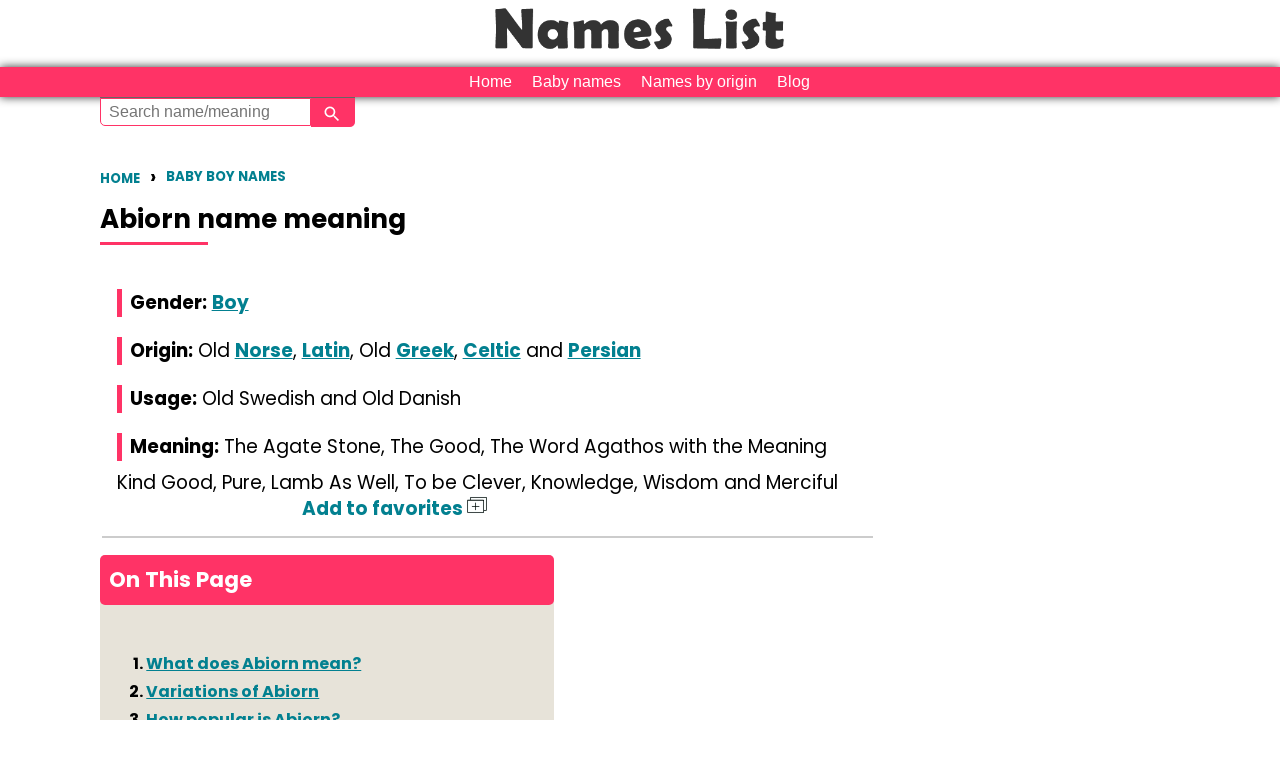

--- FILE ---
content_type: text/html; charset=UTF-8
request_url: https://www.nameslist.org/meaning/baby-name-Abiorn
body_size: 29185
content:
<!DOCTYPE HTML>
<html lang="en">
<head>
<meta http-equiv="Content-Type" content="text/html; charset=utf-8">
<title>Name Abiorn meaning, origin, popularity</title>
<meta name="Description" content="Meaning of Abiorn with valuable insights. Uncover the origin of Abiorn and proper pronunciation of Abiorn along with popularity, namesakes, similar names, variants and much more to explore ">
<link rel="canonical" href="https://www.nameslist.org/meaning/baby-name-Abiorn" />
<link rel="preconnect" href="https://fonts.googleapis.com">
<link rel="preconnect" href="https://fonts.gstatic.com" crossorigin>
<link href="https://fonts.googleapis.com/css2?family=Poppins:ital,wght@0,300;0,400;0,500;0,600;0,700;0,800;0,900&display=swap" rel="stylesheet">
<!--<link href="https://fonts.googleapis.com/css2?family=Open+Sans&display=swap" rel="stylesheet">-->
<style>
@charset "utf-8";/* CSS Document */
body {background:#FFFFFF;font: 13pt/16pt;line-height:1.5em;font-family:'Poppins', sans-serif;color:#000000;margin: 0px 0px 0px 0px;padding: 0px;}html{margin: 0;padding: 0;font-family:'Poppins', sans-serif;}::-webkit-scrollbar {width: 5px;} ::-webkit-scrollbar-track {border-radius: 10px;} ::-webkit-scrollbar-thumb {border-radius: 10px;background: #59ADEA; /* For browsers that do not support gradients */background: -webkit-linear-gradient(135deg, #FFFFFF, #FFFFFF); /* For Safari 5.1 to 6.0 */background: -o-linear-gradient(135deg, #FFFFFF, #FFFFFF); /* For Opera 11.1 to 12.0 */background: -moz-linear-gradient(135deg, #FFFFFF, #FFFFFF); /* For Firefox 3.6 to 15 */background: linear-gradient(135deg, #FFFFFF, #FFFFFF); /* Standard syntax */-webkit-box-shadow: inset 0 0 10px rgba(0,0,0,0.5); }a:link {color:#028090;text-decoration: underline;}a:visited {color:#028090;text-decoration: underline;}a:hover {color:#3d2b56;text-decoration: none;}p{font-family:'Poppins', sans-serif;font-size:14pt;line-height:1.6em;}h1{font-size:26px;color: #010101;font-family:'Poppins', sans-serif;margin-top:-10px;line-height:1.4em;}h2, h3{font-family:'Poppins', sans-serif;margin-top:80px;text-transform:uppercase;width:100%;display:inline-block;}h2{font-size: 22px;}h3{margin-top:50px;font-size: 18px;}h1:after, h2:after, h3:after, #sect_title:after{content: "";width:10%;display:block;border-bottom:3px solid #F36;height:5px;transition: 0.3s;}h1 a:link, h2 a:link, h3 a:link, h4 a:link, h1 a:visited, h2 a:visited, h3 a:visited, h4 a:visited{font-weight:bold;text-decoration:none;}h1 a:hover, h2 a:hover, h3 a:hover, h4 a:hover{font-weight:bold;color:#000;}hr {margin:0px;}h3,h4,p {margin-top:20px;margin-bottom:20px;line-height:1.5em;}.page {max-width:1100px;margin: 0 auto;padding: 0px;}#header {width:100%;text-align:center;}#header img{margin:0 auto;}.menu {width:98%;background:#FFB56A;text-align:right;padding-top:1px;padding-bottom:2px;padding-right:1%;display:inline-block;}.menu a:link {color:#FFF;background:#FF6A8F;padding-left:5px;padding-right:5px;margin-top:2px;display:inline-block;border-radius:5px;border:thin solid #FFF;text-decoration:none;}.menu a:visited {color:#FFF;background:#FF6A8F;padding-left:5px;padding-right:5px;margin-top:2px;display:inline-block;border-radius:5px;border:thin solid #FFF;text-decoration:none;}#browse {min-width:20px;min-height:20px;float:left;background:#C6B99B;padding:2px;margin:1px;text-align:center;border-radius:5px;color:#FFF;}#browse_f {min-width:20px;min-height:20px;float:left;background:#D55780;padding:2px;margin:1px;text-align:center;color:#FFF;border-radius:5px;}#bboth {min-width:20px;min-height:20px;float:left;background:#AAA;padding:2px;margin:1px;text-align:center;color:#FFF;border-radius:5px;}#browse a:link, #browse_f a:link, #browse a:visited, #browse_f a:visited, #bboth a:link, #bboth a:visited {color:#FFF;text-decoration:none;}#side {float:left;width:29%;height:4000px;}#main {float:left;width:1080px;padding-left:10px;padding-right:10px;display: inline-block;}p {margin-top: 15px;}#full {width:100%;display:inline-block;}#right {float:right;}#left {float:left;}#brk {width:100%;display:inline-block;}#srchlist {float:left;text-align:center;width:auto;}#name_bx, #name_bxg, #name_bxm {width:97%;display:inline-block;background:#AAA;color:#EEE;padding: 0% 1% 0% 1%;margin:0% 0% 0.25% 0%;}#name_bxm {color:#F8F5F1;background:#C6B99B;font-size:14px;}#name_bxg {color:#FAEBF0;background:#D55780;font-size:14px;}#name_bx a:link, #name_bxg a:link, #name_bxm a:link, #name_bx a:visited, #name_bxg a:visited, #name_bxm a:visited {color:#FFF;}#name {width:35%;display:inline-block;float:left;font-size:14px;vertical-align:middle;}#name-hn {width:15%;display:inline-block;background:#FBFBFB;}#sr_nm a:link, #sr_nm a:visited {font-family:'Poppins', sans-serif;width:48%;float:left;font-size:18px;font-weight:bold;line-height:1.8em;display:inline-block;background:#FBFBFB;padding:1%;text-decoration:underline;}#sr_nm a:hover{text-decoration:none;}#tag {float:left;background:#FF6A8F;padding-left:5px;padding-right:5px;margin:1px;text-align:center;color:#FFF;border-radius:5px;font-size:12px;vertical-align:middle;}#tag a:link, #tag a:visited, #tag a:hover {padding:10px;text-decoration:none;color:#FFF;}#means {width:60%;display:inline-block;vertical-align:middle;}#prev a:link, #prev a:visited, #next a:link, #next a:visited {float:left;background:#028090;padding:10px 20px;margin:30px 20px 30px 0;text-align:center;color:#FFF;font-size:16px;border-radius:5px;}#prev a:hover, #next a:hover {background:#3d2b56;}#left-ad {float:left;text-decoration:none;display:inline-block;}#left-content {float:left;padding-left:10px;max-width:750px;}#ln {width:100%;display:inline-block;}#srch-box {width:96%;padding:2%;margin-top:5px;margin-bottom:5px;background-color:#F36;color:#FFE6E6;float:left;font-size:12px;display:inline-block;text-align:center;box-shadow:0 0 5px #999;}#opt option, #opt select {float:left;width:130px;padding:5px 10px 5px 10px;line-height:1;border-radius:2px;background-color:#FFE6E6;color:#000;font-size:14px;-webkit-appearance:none;outline:none;}#gse option, #gse select {floqat:left;width:80px;padding:5px 10px 5px 10px;line-height:1;border-radius:2px;background-color:#FFE6E6;color:#000;font-size:14px;-webkit-appearance:none;outline:none;}#input {width:73%;margin-top:5px;background-color:#FFE6E6;font:Verdana, Geneva, sans-serif;font-size:14px;line-height:30px;float:left;}#submit {height:36px;width:24%;margin-top:5px;background-color:#333;font:Verdana, Geneva, sans-serif;font-size:16px;color:#FFF;float:left;}#four-one {width:15%;float:left;display:inline-block;font-size:18px;vertical-align:middle;}#four-two {width:15%;float:left;display:inline-block;vertical-align:middle;}#four-three {width:15%;float:left;display:inline-block;vertical-align:middle;}#four-four {width:50%;float:left;display:inline-block;vertical-align:middle;}#three-one {width:25%;display:inline-block;float:left;font-size:18px;vertical-align:middle;}#three-two {width:15%;display:inline-block;float:left;vertical-align:middle;}#three-three {width:60%;display:inline-block;float:left;font-size:16px;vertical-align:middle;}#cntnt {width:70%;margin-right:1%;float:left;display:block;vertical-align:middle;}#brmore a:link, #brmore a:visited{width:95%;padding:5px;margin-bottom:5px;background:#028090;font-size:18px;color:#FFF;text-align:center;display:inline-block;border:2px solid #028090;border-radius:5px;}#brmore a:hover{background:#3d2b56;text-decoration:none;}#headline {width:100%;display:inline-block;font-size:20px;vertical-align:middle;}#heading {width:100%;display:inline-block;font-size:18px;vertical-align:middle;text-decoration:underline;}#count {width:10%;display:inline-block;background:#555;font-size:16px;color:#FFF;padding:1%;margin:2px;vertical-align:middle;border-radius:5px;}#cntry {width:35%;display:inline-block;background:#FF6A8F;font-size:16px;color:#FFF;padding:1%;margin:2px;vertical-align:middle;border-radius:5px;}#rank {width:35%;display:inline-block;background:#FF6A8F;font-size:16px;color:#FFF;padding:1%;margin:2px;vertical-align:middle;border-radius:5px;}#forsame {width:25%;background:#FBFBFB;display:inline-block;vertical-align:middle;}#vname {width:65%;margin-right:30%;font-size:16px;line-height:20px;margin:1%;padding:5px;display:inline-block;border-radius:5px;}#vshare {width:75%;margin-right:20%;font-size:16px;line-height:20px;padding:5px;margin:1%;display:inline-block;border-radius:10px;}#vimg {width:96%;font-size:16px;line-height:1px;padding:1%;margin:1%;display:inline-block;}#vver {width:20%;margin-left:38%;margin-right:38%;font-size:14px;line-height:14px;padding:1%;margin:1%;display:inline-block;border-radius:5px;}#ln {width:100%;display:inline-block;}#vsub, #vres {height:30px;width:90px;border:1px solid #FFF;border-radius:5px;background-color:#FF6A8F;text-align:center;font:Verdana, Geneva, sans-serif;font-size:18px;color:#FFF;}#cmnt {width:98%;padding:1%;margin-top: 5px;display:inline-block;color:#000;background-color:#DED7C9;border-radius:5px;}#usr {width:98%;padding:1% 2% 1% 0%;float:left;display:inline-block;color:#336;font-weight: bold;text-align: right;}
#cont1, #cont2 {float:left;}#srashi, #snaksh {min-width:20px;min-height:20px;float:left;background:#555;padding:5px;margin:5px;border:1px solid #000;text-align:center;border-radius:5px;color:#FFF;display:inline-block;}#mrashi, #mnaksh {width:400px;padding:3px;margin-top:32px;display: block;background:#555;color:#FFF;font-size:16px;line-height:20px;text-align: center;float:left;border:1px solid #000;border-radius:5px;max-height:320px;z-index: 1020;display:none;position:absolute;}#mnaksh {overflow:scroll;}#pboy, #pgirl {width:48%;padding:1%;float:left;border-radius:5px;overflow:hidden;}#pgirl a:link {background:#FF6A8F;}#pboy a:link {background:#FF6A8F;}#pboy a:link, #pboy a:hover, #pboy a:visited, #pgirl a:link, #pgirl a:hover, #pgirl a:visited {width:98%;padding:1%;float:left;color:#FFF;font-size:14px;line-height:16px;text-decoration:none;}ul.state-list {list-style-type: none;margin: 0;padding: 0;text-align: center;width:100%;height:auto;padding-left:-50px;display:inline-block;overflow-x: scroll;overflow-y: hidden;white-space:nowrap;}ul.state-list li {margin-left:-150px;display: inline-block;height: 150px;margin: 0 1em 1em 0;position: relative;width: 150px;overflow-y: scroll;overflow-x:hidden;}span.state-ranking span {display: table-cell;text-align: center;vertical-align: middle;}.state-ranking {width: auto;opacity: 0;height:150px;overflow-x: scroll;overflow-y: hidden;white-space:nowrap;}span.state-ranking {background: rgba(0,0,0,0.5);color: white;cursor: pointer;display: table;left: 0;position: absolute;top: 0;width: 150px;opacity: 0;height:150px;overflow:scroll;}ul.state-list li:hover span.state-ranking {opacity: 1;}ul.state-list li.span.state-ranking:hover span.state-ranking {opacity: 100;}#varnts {font-size:16px;line-height:27px;}#orgn {background-color:#969;border-radius:1px;padding-top:4px;padding-left:3px;padding-right:5px;}#tests img { max-width:44%; width: auto\9; /* ie8 */ height: auto; vertical-align: bottom; margin:1%;box-shadow:0 0 10px #333;}#rrankings {width:100%;display:inline-block;background:#FF8DA9;font-size:16px;color:#FFF;margin-bottom:1px;vertical-align:middle;}#rankings {width:100%;display:inline-block;background:#FF386A;font-size:16px;color:#FFF;margin-bottom:1px;vertical-align:middle;}#prankings {width:100%;display:inline-block;background:#FF0946;font-size:16px;color:#FFF;margin-bottom:1px;vertical-align:middle;}#yr {width:20%;padding: 0% 0% 0% 1%;border-right: 2px solid #F2EFEA;display: inline-block;line-height: 24px;}#rnk {width:30%;padding: 0% 0% 0% 1%;border-right: 2px solid #F2EFEA;display: inline-block;line-height: 24px;}#cnt {width:40%;padding: 0% 0% 0% 1%;display: inline-block;line-height: 24px;}#rnk1 {width:96%;display:inline-block;background:#F45B69;font-size:16px;line-height:1.8em;color:#FFF;padding:2%;margin:2% 0%;vertical-align:middle;border-radius:5px;}#mainmeaning {width:96%;display:inline-block;background:#F36;font-size:16px;line-height:1.5em;color:#FFF;padding:2%;margin-left:0%;margin-right:0%;margin-bottom:15px;vertical-align:middle;border-radius:5px;}#dw {background-color:#F24A59;padding:2px 8px 2px 8px;border:1px solid #FFF;font-weight:bold;border-radius:5px;}#up {background-color:#1B998B;padding:2px 8px 2px 8px;border:1px solid #FFF;font-weight:bold;border-radius:5px;}#drp {color:#FF9896;background-image: url("https://www.nameslist.org/design/drp.jpg");background-repeat:no-repeat;padding-left:18px;font-style:italic;}#ele {color:#46DECD;background-image: url("https://www.nameslist.org/design/ele.jpg");background-repeat:no-repeat;padding-left:18px;font-style:italic;}#linechart_material {display: inline-block;}#charts{width:92%;max-width:92%;min-height:2px;max-height:300px;float:left;overflow-x: scroll;overflow-y: hidden;white-space:nowrap;display:block;}#newl {background-image:url(speak.png);min-width:18px;min-height:15px;background-size:cover; background-repeat:no-repeat;background-position:center center;display:inline-block; float:left;margin-right:10px; }#charts img {color:#FFF;display:inline-block;/*box-shadow:0 0 10px #666;*/}#more {width:96%;padding:1%;margin:1%;color:#FFF;background-color:#FF6A8F;border-radius:5px;cursor:pointer;}/* Add Animation */@-webkit-keyframes animatetop {from {top:-300px; opacity:0}to {top:0; opacity:1}}@keyframes animatetop {from {top:-300px; opacity:0}to {top:0; opacity:1}}/* The Close Button */.close {color: white;float: right;font-size: 28px;font-weight: bold;}.close:hover,.close:focus {color: #000;text-decoration: none;cursor: pointer;}#ftr {width:98%;padding:1%;display:inline-block;background-color:#FF6A8F;}canvas {display: block;margin: 0 auto;}.sign {font-family:'Poppins', sans-serif;font-size: 80px;padding: 1%;margin-top: 1%;width:98%;display: inline-block;}#nrh, #nfp, #nlk, #nsk {width:96%;padding:2%;margin-bottom:5px;margin-top: 25px;font-size:18px;color:#FFF;text-align:center;color:#FFF;text-decoration:none;display:inline-block;}#nrh a:link, #nrh a:visited, #nrh {color:#FFF;background:#D55780;text-decoration:none;width:92%;display:inline-block;}#nfp a:link, #nfp a:visited, #nfp {color:#FFF;background-color:#FFBB55;text-decoration:none;width:92%;display:inline-block;}#nlk a:link, #nlk a:visited, #nlk {color:#FFF;background:#78D178;text-decoration:none;width:92%;display:inline-block;}#nsk a:link, #nsk a:visited, #nsk {color:#FFF;background-color:#FF59D6;text-decoration:none;width:92%;display:inline-block;}#nrh a:hover {color:#FFF;background:#B52D59;text-decoration:none;width:92%;display:inline-block;}#nfp a:hover {color:#FFF;background-color:#CE7B00;text-decoration:none;width:92%;display:inline-block;}#nlk a:hover {background:#3AAB3A;text-decoration:none;width:92%;display:inline-block;}#nsk a:hover {color:#FFF;background-color:#B70089;text-decoration:none;width:92%;display:inline-block;}#footer{position:relative;width:100%;padding:5% 0;margin-top:80px;color:#9B9B9B;background-color:#2B0015;display:flex;flex-wrap:wrap;align-items:center;justify-content:center;column-gap:20px;}#footer a{font-weight:bold;}#footer #copyright{font-size:8pt;flex:0 0 100%;text-align:center;}#footer #cptpage {display:flex;align-items:center;justify-content:center;padding:3% 0;flex:1;}#footer #cptpage a{color:#FFF;text-decoration: none;}#footer #cptpage a:hover{text-decoration: underline;}#footer #cptpage a:not(:last-child):after{content:"\2758";padding: 0 15px 0 15px;color:#555;}#footer .footer-heading{font-weight:300;text-transform:uppercase;}#footer #other-sites {display:flex;flex-direction:column;align-items: center;flex:1;border-right:2px solid #555;border-radius:2px;}#footer #other-sites a{color:#FFFFFF;text-decoration: none;}#footer #other-sites a:hover {color:#FFFFFF;text-decoration: underline;}#addnsbtn {padding:1%;padding-left: 10px;padding-right: 10px;height:18px;font-size: 14px;line-height: 18px;color:#FFF;display: inline-block;overflow: hidden;border-radius: 5px;/*border-radius: 40px 0px 0px 40px;*/}#addnsbtn {background-image: linear-gradient(to bottom right, #ADC65E, #7D9434);background-color: #7D9434;}#m_title, #m_title a:link, #m_title a:visited, #m_name, #m_name a:link, #m_name a:visited {color:#028090;}#f_title, #f_title a:link, #f_title a:visited, #f_name, #f_name a:link, #f_name a:visited{color:#028090;}#mf_title, #mf_title a:link, #mf_title a:visited, #mf_name, #mf_name a:link, #mf_name a:visited{color:#028090;}#m_title a:hover, #f_title a:hover, #mf_title a:hover{color:#3d2b56;text-decoration:none;}.trend_art{width:100%; display:inline-block;}.trend_art a:link,.trend_art a:hover, .trend_art a:visited {width:100%;color:#555;text-decoration:underline;}.rel_art{width:48%; margin:1%; float:left;font-family:'Poppins', sans-serif;display:inline-block;overflow:hidden;text-decoration:underline;}.rel_art img {width:100%;object-fit:contain;border-radius:10px;border-bottom:none;}.rel_art img:hover {box-shadow:0 0 5px #333;}.title_art{font-size:15pt;font-weight:bold;width:100%;padding:1% 0 2% 0;line-height:1.5em;display:inline-block;vertical-align:middle;}#side .rel_art{width:98%;}.title_art a:link, .title_art a:visited {text-decoration:underline;}.title_art a:hover{text-decoration:none;color:#000;}#sect_title{font-size:18pt;font-weight:bold;font-family:'Poppins', sans-serif;width:94%;margin:5% 3% 0 3%;display:inline-block;}
#add.bSex{stroke:#71C0EF;fill:#FFFFFF;}#add.gSex{stroke:#e65fa2;fill:#FFFFFF;}#add.uSex{stroke:#67C7BC;fill:#FFFFFF;}#add{stroke:#67C7BC;fill:#FFFFFF;}#add.bSex:hover{stroke:#71C0EF;fill:#71C0EF;}#add.gSex:hover{stroke:#e65fa2;fill:#e65fa2;}#add.uSex:hover{stroke:#67C7BC;fill:#67C7BC;}#add:hover{stroke:#67C7BC;fill:#67C7BC;}#remove.bSex{stroke:#71C0EF;fill:#71C0EF;}#remove.gSex{stroke:#e65fa2;fill:#e65fa2;}#remove.uSex{stroke:#67C7BC;fill:#67C7BC;}#remove svg{stroke:#67C7BC;fill:#67C7BC;}.d-div{width:100%;height:1px;display:inline-block;margin:0;padding:0;}.author-snippet{width:100%;display:inline-block;}.author-snippet img{border-radius: 50%;width:60px;height:60px;float:left;margin-right:10px;}.author-name{margin-top:5px;font-size:12pt;line-height:1.4em;}.updated-on{font-size:12pt;line-height:1.8em;}#footer{justify-content:top;align-items:flex-start;}#sitelinks, #siteinfo{flex:1;display:flex;flex-direction:column;align-items: left;padding-left:5%;line-height:1.8em;flex:1;/*border-right:2px solid #555;*/border-radius:2px;}#sitelinks a{color:#FFF;text-decoration:none;}#sitelinks a:hover{text-decoration:underline;}#footer #cptpage a:not(:last-child):after{content:"";padding: 0;}#footer #cptpage, #footer #other-sites{flex-direction:column;align-items:flex-start;justify-content:left;line-height:1.8em;}#social-pages{margin-top:30px;}#social-pages .instagram{height:34px;width:34px;margin-bottom:-2px;margin-top:-2px;}#social-pages .youtube{height:110px;width:110px;margin-bottom:-40px;margin-top:-40px;padding:0 10px;overflow:hidden;}#social-pages .pinterest{padding:0 10px;overflow:hidden;}@media screen and (max-width: 1100px) {#main {width:96%;padding-left:2%;padding-right:2%;}#cntnt {width: -webkit-calc(98% - 350px);width: -moz-calc(98% - 350px);width: calc(98% - 350px);float:left;}#side{width:320px;float:left;height:auto;}}@media screen and (max-width: 900px) {body {font: 18px;max-width:100%;display:inline-block;}h1:after, h2:after, h3:after, #sect_title:after{width:30%;}p{font-size:14pt;line-height:1.6em;}.page {width:92%;padding:0 4%;}#main {width:100%;max-width:100%;padding-left:0%;padding-right:0%;}#cntnt {width:100%;margin-right:0%;float:left;display:inline-block;vertical-align:middle;}#side {float:left;width:98%;height:auto;}#mrashi, #mnaksh {width:98%;position:absolute;}#cntnt img { max-width:100%; width: auto\9; /* ie8 */ height: auto; vertical-align: bottom; }#name_bx, #name_bxg, #name_bxm {width:96%;border-radius:0px;overflow:hidden;font-size:14px;padding: 0% 1% 0% 1%;margin:0% 0% 0.15% 0%;display: inline-block;}#name{width:35%;display:inline-block;float:left;font-size:14px;vertical-align:middle;}#rnk1 {width:96%;display:inline-block;background:#F45B69;font-size:16px;line-height:1.8em;color:#FFF;padding:2%;margin:2% 0%;vertical-align:middle;border-radius:5px;}#mainmeaning {width:96%;display:inline-block;background:#F36;font-size:16px;line-height:1.8em;color:#FFF;padding:2%;margin-left:0%;margin-right:0%;margin-bottom:15px;vertical-align:middle;border-radius:5px;}#nat_sid {overflow:hidden;}#four-two, #four-three, #four-four, #three-two, #three-three, #means {font-size:14px;}#four-one, #three-one {font-size:16px;}#charts {width:350px;}#push {position:sticky;height:120px;width:100%;text-align: center;right: 0px;bottom:0px;display:block;background-color: #356C6D;z-index: 1000;}#men {width:96%;padding:1%;}.rel_art{width:100%;margin:0 0 5% 0;}#sect_title{font-size:16pt;width:100%;margin:8% 0% 5% 0%;}#footer{flex-direction:column;padding:10% 0;}#footer #other-sites{border-right:0;border-bottom:2px solid #222;border-radius:2px;padding-bottom:2em;margin-bottom:1em;}#footer #cptpage {flex:1;}#sitelinks, #siteinfo{width:70%;border-right:0;align-items:start;text-align:left;row-gap:0.5rem;border-bottom:2px solid #333;border-radius:2px;padding:0 0 2em 0;margin-left:10%;margin-bottom:1em;}#footer #other-sites{width:100%;border-bottom:2px solid #333;}#footer #cptpage{text-align:left;justify-content:start;align-content:flex-start;padding:0;}#copyright{width:100%;text-align:center;}#social-pages{max-height:60px;width:120%;margin-top:30px;margin-bottom:20px;overflow:hidden;}#social-pages .instagram{height:40px;width:40px;margin-bottom:-10px;margin-top:0px;}#social-pages .youtube{height:140px;width:140px;margin-bottom:-62px;margin-top:-48px;padding:0 7px;overflow:hidden;}#social-pages .pinterest, #social-pages .facebook{padding:0 6px;overflow:hidden;height:34px;width:34px;margin-bottom:-6px;margin-top:0px;}}@charset "utf-8";
tr:nth-child(even) {background-color: #E7E3D9;}tr a:link, tr a:hover, tr a:visited {color: #028090;font-weight: bold;font-style: normal;}.nTitle {white-space: nowrap;font-size:16px;margin-right: 10px;display: inline-block;}table {font-size:13px;font-family:'Poppins', sans-serif;width:98%;}th {text-align:left;padding:5px 10px;color: #FFF;background-color: #F36;}td {padding-right:10px; padding-top:5px; padding-bottom:5px;font-style: italic;}.breadcrumb{font-size:10pt;line-height:24px;list-style-type:none;padding:0 0 0 0;width:100%;display:inline-block;}.breadcrumb li{float:left;margin:0 10px 0 0;text-transform:uppercase;font-weight:bold;}.breadcrumb li a:link, .breadcrumb li a:visited{text-decoration:none;line-height:24px;font-weight:bold;}.breadcrumb li a:hover{color:#333;font-weight:bold;}.breadcrumb li:not(:last-child):after {content:"\203A";font-size:14pt;line-height:24px;margin:0 0 0 10px;}.filterBar{width:98%;padding:1%;display: inline-block;}.browse, .browseBoy, .browseGirl, .currentPage {float:left;padding: 0.5%;margin: 0.2%;width: 5.8%;text-align: center;color: #000;border: solid 1px #000;background-color: #4CB3A0;background-image: linear-gradient(45deg, #4CB3B0, #4CB3A0);border-radius: 10px 10px 0px 10px;}.browseBoy {background-color: #3399FF;background-image: none;border: solid 1px #0E86FF;}.browseGirl {background-color: #F9069B;background-image: none;border: solid 1px #D80586;}.currentPage {background-color: #FFFFFF;background-image: none;}.browse a:link, .browse a:hover, .browse a:visited,.browseBoy a:link, .browseBoy a:hover, .browseBoy a:visited,.browseGirl a:link, .browseGirl a:hover, .browseGirl a:visited {color: #FFF;}.currentPage a:link, .currentPage a:visited {color: #028090;font-weight: bold;background-color: #FFF;}.genderPicker{color#000;float:left;padding: 0.5%;margin: 0.2%;width: 10%;text-align: center;border-radius: 5px 5px 0px 0px;}#origin {float:left;padding: 1%;margin: 0.2%;idth:30%;background-color: #FFF;font-size: 16px;text-align: center;border-radius: 5px 5px 0px 0px;}#regionalOrigin{float:left;padding: 0.7%;margin: 0.2%;width:25%;background-color: #FFF;font-size: 16px;text-align: center;border-radius: 5px 5px 0px 0px;}.mcol {padding-top: 0.8%;background-color: #3399FF;border:solid 1px #3399FF;}.gcol {padding-top: 0.8%;background-color: #F9069B;border:solid 1px #F9069B;}.acol {padding-top: 0.8%;background-color: #4CB3A0;border:solid 1px #4CB3A0;}.dcol {color: #000;border:solid 1px #000;}.gcol a:link,.mcol a:link,.acol a:link,.acol a:hover.gcol a:hover.mcol a:hover,.gcol a:visited,.mcol a:visited,.acol a:visited{color:#FFF;text-decoration:none;}.genderPicker.acol:hover{background-color:#3F9686;text-decoration:none;}.genderPicker.mcol:hover{background-color:#0E86FF;text-decoration:none;}.genderPicker.gcol:hover{background-color:#D80586;text-decoration:none;}.gSex, .bSex, .uSex{width:3px;height:20pt;display: block;float:left;background-color: #028090;margin-right: 5px;}.bSex{background-color: #028090;}.uSex{background-color: #028090;}.bSign, .gSign, .uSign {width:25px;color:#FFF;margin:0.5%;font-size: 12px;font-style: normal;font-weight: bolder;text-align: center;border-radius: 100pt;display: inline-block;}.bSign {background-color: #3399FF;}.gSign {background-color: #F9069B;}.uSign {background-color: #4CB3A0;}.nTitle {white-space: nowrap;font-size:16px;margin-right: 10px;display: inline-block;}.active_page, .pagination a:link, .pagination a:visited {min-width:3%;padding:0.1% 1%;margin: 0% 0.2%;color: #FFF;display: inline-block;text-align: centepaginar;border-radius: 4px;background-color: #028090;background-image: linear-gradient(45deg, #4CB3B0, #419989);border: solid 1px #3C8E7F;border-radius: 5px;}.active_page {color: #000;background-color: #FFF;background-image: none;border: solid 1px #000;font-weight: bold;display: inline-block;text-align: center;}.halfPage {width:48%;margin:1%;float:left;}.paginationBar {margin: 8% 0.5%;display: inline-block;width:99%;}ul.bottomBrowse {  font-family:'Poppins', sans-serif; padding: 1px 2px 1px 2px;  list-style: none;  color:#000;}ul.bottomBrowse li {  display: inline-block;  font-size: 13px;  margin: 0.5% 3%;}ul.bottomBrowse li a:link, ul.bottomBrowse li a:visited{color:#028090;font-weight: bold;}ul.bottomBrowse li a:hover {font-weight: bold;}ul.bottomBrowse li+li:before {  margin: 0.5% 3%;  color: black;  content: '\007C';}ul.listHeadings {float:left;font-family:'Poppins', sans-serif;font-weight: bold;width:48%;padding: 1%;list-style-type: none;color:#000;}ul.listHeadings li {  font-size: 15px;padding: 4% 2%;border-bottom: solid 1px #DDD;}ul.listHeadings ul li {padding:0.5%;list-style-type:none;border-bottom: 0px;}.backGirl, .backGirl a:link, .backGirl a:visited {color:#FFF;background-color: #F9069B;}.backBoy, .backBoy a:link, .backBoy a:visited {color:#FFF;background-color: #3399FF;}.genderBoy, .genderBoy a:link, .genderBoy a:visited {color:#028090;}.genderGirl, .genderGirl a:link, .genderGirl a:visited {color:#028090;}.uLine {text-decoration: underline;}.ms_f {width:98%;padding:1%;float:left;}.ms_f img {width:40%;margin-right:1%;float:left;}.te_t a:link, .te_t a:hover, .te_t a:visited {color:#028090;font-size:18px;margin-bottom:10px;font-weight:bold;display:inline-block;}#favoriteBar{position:relative;float:right;padding:3px 8px;z-index:999;background-color:#FF3366;color:#FFFFFF;display:none;border-radius:0px 0px 5px 5px;border-top:solid 1px #666;}#favoriteBar a:link,#favoriteBar a:hover,#favoriteBar a:visited {color:#FFF;text-decoration:none;}@media screen and (max-width: 768px) {.filterBar{width:100%;padding:1% 0;}.browse,.browseBoy,.browseGirl, .currentPage {font-size:12pt;padding: 0.2% 1%;margin: 0.2%;width: 8%;}mcol, .gcol, .acol, .dcol {padding: 0.2%;}.genderPicker {padding: 1.6%;margin: 0.2%;width: 19%;}#regionalOrigin{width:95%;}#origin {width:30%;padding:2% 0.5%}.pagination a:link, .pagination a:hover, .pagination a:visited, .active {min-width:5%;margin: 1% 0.2%;}ul.listHeadings li {padding: 8% 1%;}.ms_f {width:98%;padding:1%;float:left;}#favoriteBar{position:fixed;right:0;top:0;margin-top:42px;margin-right:5px;border:0px;z-index:999;}}@charset "UTF-8";
#men {
	display:none;
	width:98%;
	padding:1%;
	font-size:16px;
	text-align:center;
	color:#333;
	cursor: pointer;
}
#header img{
	width:300px;
	height:60px;
}
#MenuBar1 {
	width:98%;
	padding: 0% 1%;
	background-color:#F36;
	display:inline-block;
	box-shadow:0 0 10px #333;
	text-align:center;
	margin:0 auto;
	z-index:1000;
}
ul.MenuBarHorizontal
{
	margin:0px;
	padding:0px;
	list-style-type: none;
	font-size: 100%;
	cursor: default;
	z-index:1000;
}
/* Set the active Menu Bar with this class, currently setting z-index to accomodate IE rendering bug: http://therealcrisp.xs4all.nl/meuk/IE-zindexbug.html */
ul.MenuBarActive
{
	z-index: 1000;
}
/* Menu item containers, position children relative to this container and are a fixed width */
ul.MenuBarHorizontal li
{
	margin: 0;
	padding: 0;
	list-style-type: none;
	font-size: 100%;
	position: relative;
	text-align: left;
	cursor: pointer;
	font-family: 'Montserrat', sans-serif;
	display:inline-block;
}
/* Submenus should appear below their parent (top: 0) with a higher z-index, but they are initially off the left side of the screen (-1000em) */
ul.MenuBarHorizontal ul
{
	margin: 0;
	padding: 0;
	list-style-type: none;
	font-size: 100%;
	background-color:#F36;
	z-index: 1020;
	cursor: pointer;
	position: absolute;
	text-align: left;
	left: -1000em;
	box-shadow:0 0 10px #333;
}
/* Submenu that is showing with class designation MenuBarSubmenuVisible, we set left to auto so it comes onto the screen below its parent menu item */
ul.MenuBarHorizontal ul.MenuBarSubmenuVisible
{
	left: auto;
}
/* Menu item containers are same fixed width as parent */
ul.MenuBarHorizontal ul li
{
	width:100%;
	white-space: nowrap;
	text-align: left;
	font-family: 'Actor', sans-serif;
	display:inline-block;
	cursor: pointer;
}
/* Submenus should appear slightly overlapping to the right (95%) and up (-5%) */
ul.MenuBarHorizontal ul ul
{
	position: absolute;
	margin: -5% 0 0 95%;
}
/* Submenu that is showing with class designation MenuBarSubmenuVisible, we set left to 0 so it comes onto the screen */
ul.MenuBarHorizontal ul.MenuBarSubmenuVisible ul.MenuBarSubmenuVisible
{
	left: auto;
	top: 0;
}

/*******************************************************************************

 DESIGN INFORMATION: describes color scheme, borders, fonts

 *******************************************************************************/

/* Submenu containers have borders on all sides */
ul.MenuBarHorizontal ul
{
	border: 0px solid #CCC;
}
/* Menu items are a light gray block with padding and no text decoration */
ul.MenuBarHorizontal a
{
	font-size:16px;
	display: block;
	cursor: pointer;
	background-color:#F36;
	padding:0.2em 0.5em;
	color: #FFF;
	text-decoration: none;
}
ul.MenuBarHorizontal
{
	font-size:14px;
	display: block;
	cursor: pointer;
	background-color:#F36;
	color: #FFF;
	text-decoration: none;
}
/* Menu items that have mouse over or focus have a blue background and white text */
ul.MenuBarHorizontal a:hover, ul.MenuBarHorizontal a:focus
{
	background-color:#333;
	color: #FFF;
	box-shadow:0 0 10px #333;
	display: block;
}
/* Menu items that are open with submenus are set to MenuBarItemHover with a blue background and white text */
ul.MenuBarHorizontal a.MenuBarItemHover, ul.MenuBarHorizontal a.MenuBarItemSubmenuHover, ul.MenuBarHorizontal a.MenuBarSubmenuVisible
{
	background-color: #333;
	color: #FFF;
}

/*******************************************************************************

 SUBMENU INDICATION: styles if there is a submenu under a given menu item

 *******************************************************************************/

/* Menu items that have a submenu have the class designation MenuBarItemSubmenu and are set to use a background image positioned on the far left (95%) and centered vertically (50%) */
ul.MenuBarHorizontal a.MenuBarItemSubmenu
{
	background-image: url(SpryMenuBarDown.gif);
	background-repeat: no-repeat;
	background-position: 95% 50%;
}
/* Menu items that have a submenu have the class designation MenuBarItemSubmenu and are set to use a background image positioned on the far left (95%) and centered vertically (50%) */
ul.MenuBarHorizontal ul a.MenuBarItemSubmenu
{
	background-image: url(SpryMenuBarRight.gif);
	background-repeat: no-repeat;
	background-position: 95% 50%;
}
/* Menu items that are open with submenus have the class designation MenuBarItemSubmenuHover and are set to use a "hover" background image positioned on the far left (95%) and centered vertically (50%) */
ul.MenuBarHorizontal a.MenuBarItemSubmenuHover
{
	background-image: url(SpryMenuBarDownHover.gif);
	background-repeat: no-repeat;
	background-position: 95% 50%;
}
/* Menu items that are open with submenus have the class designation MenuBarItemSubmenuHover and are set to use a "hover" background image positioned on the far left (95%) and centered vertically (50%) */
ul.MenuBarHorizontal ul a.MenuBarItemSubmenuHover
{
	background-image: url(SpryMenuBarRightHover.gif);
	background-repeat: no-repeat;
	background-position: 95% 50%;
}

#searchButton {
	float:left;
	margin-top: 10px;
	margin-left: 0px;
	width:5%;
	height:30px;
	display:none;
	}
	#searchBarTop {
		position: relative;
		float:left;
		margin-left: 10px;
		width:255px;
		display: inline-block;
		border-top:solid 1px #666;
	}
	#searchBarTop input {
		padding: 1.5% 0.5% 1.5% 3%;
		font-size: 16px;
		width:200px; 
		float:left;
		border:solid 1px #F36;
		border-radius: 0px 0px 0px 5px;
	}
	#searchSubmit svg {
		float:left;
		margin-top: 2px;
		margin-left:10px;
		width:20px;
		height:20px;
	}
	#searchSubmit {
		padding: 0.6%;
		width:44px;
		height: 29px;
		float:left;
		background: #F36;
		border:none;
		text-decoration:none;
		border-radius: 0px 0px 5px 0px;
	}
@media screen and (max-width: 768px) {
	#top-pl {
		width:100%;
		height: 40px;
		position: fixed;
		display: block;
		background-color: #FFF;	
		z-index: 1200;	
		border-bottom: 2px solid #F36;
		margin-top: 0px;
	}
	#header {
		width:85%;
		height: 40px;
		float: left;
		z-index: 1030;
		display: inline-block;
		background-color: #FFF;
	}
	#header img {
		height:auto;
		width:auto;
		margin-top: 1%;
		max-width: 80%;
        max-height: 80%;
        display: block;
	}
	#men {
		width:17%;
		height:25px;
		float: left;
		padding: 0%;
		margin-top: 8px;
		font-size: 25px;
		font-weight: bold;
		display:inline-block;
		border-right:1px solid #DDD;	
		cursor: pointer;
	}
	#MenuBar1 
	{
		display:none;
		background-color:#F36;
		background-image: linear-gradient(45deg, #F36, #F38);
		box-shadow:0 0 0px #333;
		border-bottom: 2px solid #333;
	}
	#searchButton {
		float:left;
		margin-top: 8px;
		margin-left: 0px;
		padding-left: 4%;
		width:30px;
		height:25px;
		border-left:1px solid #DDD;	
		display: inline-block;
	}
	#searchButton svg {
		width:25px;
		height:25px;		
	}
	ul.MenuBarHorizontal li
	{
		text-align: left;
		width:98%;
		display:inline-block;
		background-color: transparent;
		margin: 1% 0% 1% 5%;
		cursor: pointer;
	}
	ul.MenuBarHorizontal li a
	{
		padding:1% 0.5% 1% 2%;
		display:inline-block;
		color: #FFF;
		background-color: transparent;
		cursor: pointer;
	}
	ul.MenuBarHorizontal ul li
	{
		width:28%;
		display:inline-block;
		font-family: 'Actor', sans-serif;
		background-color:transparent;
		float: left;
		margin: 0.5% 0.5% 0.5% 10%;
		cursor: pointer;
	}
	ul.MenuBarHorizontal ul li a
	{
		display:inline-block;
	}
	ul.MenuBarHorizontal li:hover, ul.MenuBarHorizontal li:focus, ul.MenuBarHorizontal a:hover, ul.MenuBarHorizontal a:focus
	{
		color:#000;
		background-color:transparent;
		display: inline-block;
		box-shadow:0px 0px 0px #333;
		text-decoration: underline;
	}
	ul.MenuBarHorizontal a.MenuBarItemHover, ul.MenuBarHorizontal a.MenuBarItemSubmenuHover, ul.MenuBarHorizontal a.MenuBarSubmenuVisible
	{
		background-color: transparent;
		text-decoration: underline;
		color: #000;
	}
	ul.MenuBarHorizontal ul
	{
		width:100%;
		position:relative;
		left: 0em;
		cursor: pointer;
	}
	.page {
		margin-top: 50px;
		display: inline-block;
	}
	#searchBarTop {
		position: fixed;
		left:0;
		top:0;
		width:100%;
		margin-top:41px;
		text-align: center;
		display: none;
		margin-left: 0px;
		border-top:0px;
		z-index: 1200;
	}
	#searchBarTop input {
		padding: 0% 3%;
		font-size: 16px;
		width:77%; 
		height:36px;
		float:left;
		border:solid 1px #F36;
		border-radius: 0px;
	}
	#searchSubmit svg {
		margin:auto;
		display:block;
		width:34px;
		height:34px;
	}
	#searchSubmit {
		text-align: center;
		padding: 0% 0% 0% 4%;
		width:16.5%;
		height:38px;
		display: inline-block;
		float:left;
		background: #F36;
		border-radius: 0px;
	}
}
/*******************************************************************************

 BROWSER HACKS: the hacks below should not be changed unless you are an expert

 *******************************************************************************/

/* HACK FOR IE: to make sure the sub menus show above form controls, we underlay each submenu with an iframe */
ul.MenuBarHorizontal iframe
{
	position: absolute;
	z-index: 1010;
	filter:alpha(opacity:0.1);
}
/* HACK FOR IE: to stabilize appearance of menu items; the slash in float is to keep IE 5.0 from parsing */
@media screen, projection
{
	ul.MenuBarHorizontal li.MenuBarItemIE
	{
		display: inline;
		f\loat: left;
		background: #FFF;
	}
}
</style>
<meta name="viewport" content="width=device-width, initial-scale=1.0, minimum-scale=1">
<meta http-equiv="X-UA-Compatible" content="IE=Edge"/>
<meta name="apple-mobile-web-app-capable" content="yes"/>
<meta name="mobile-web-app-capable" content="yes"/>
<link rel="icon" href="https://www.nameslist.org/favicon.ico" type="image/x-icon">
<link rel="icon" sizes="36x36" href="https://www.nameslist.org/android-icon-36x36.png" />
<link rel="icon" sizes="48x48" href="https://www.nameslist.org/android-icon-48x48.png" />
<link rel="icon" sizes="72x72" href="https://www.nameslist.org/android-icon-72x72.png" />
<link rel="icon" sizes="96x96" href="https://www.nameslist.org/android-icon-96x96.png" />
<link rel="icon" sizes="144x144" href="https://www.nameslist.org/android-icon-144x144.png" />
<link rel="icon" sizes="192x192" href="https://www.nameslist.org/android-icon-192x192.png" />
<link rel="apple-touch-icon" href="https://www.nameslist.org/apple-icon-57x57.png">
<link rel="apple-touch-icon" sizes="76x76" href="https://www.nameslist.org/apple-icon-76x76.png">
<link rel="apple-touch-icon" sizes="120x120" href="https://www.nameslist.org/apple-icon-120x120.png">
<link rel="apple-touch-icon" sizes="152x152" href="https://www.nameslist.org/apple-icon-152x152.png">
<link rel="apple-touch-icon" sizes="180x180" href="https://www.nameslist.org/apple-icon-180x180.png">


<!-- Google tag (gtag.js) -->
<script async src="https://www.googletagmanager.com/gtag/js?id=G-MCJ48EPF7G"></script>
<script>
  window.dataLayer = window.dataLayer || [];
  function gtag(){dataLayer.push(arguments);}
  gtag('js', new Date());

  gtag('config', 'G-MCJ48EPF7G');
</script>


<script data-grow-initializer="">!(function(){window.growMe||((window.growMe=function(e){window.growMe._.push(e);}),(window.growMe._=[]));var e=document.createElement("script");(e.type="text/javascript"),(e.src="https://faves.grow.me/main.js"),(e.defer=!0),e.setAttribute("data-grow-faves-site-id","U2l0ZTo0MGQyNTJkMS1mZTE4LTQ5M2YtOTRiZS0zZWNhZWNkMWU3ZjM=");var t=document.getElementsByTagName("script")[0];t.parentNode.insertBefore(e,t);})();</script>


<script type="text/javascript" async="async" data-noptimize="1" data-cfasync="false" src="//scripts.scriptwrapper.com/tags/40d252d1-fe18-493f-94be-3ecaecd1e7f3.js"></script>

</head>
<body>
<div id="top-pl">
<div id="header">
<div id="men" onClick="expand('MenuBar1')">&#9776;</div><a href="https://www.nameslist.org/"><img alt="Nameslist Logo" src="https://www.nameslist.org/design/logo.png"></a>
</div>
<div id="MenuBar">
<ul id="MenuBar1" class="MenuBarHorizontal">
  <li><a href="https://www.nameslist.org/">Home</a></li>
  <li><a href="https://www.nameslist.org/baby-names.html">Baby names</a>
  <ul>  
	  <li><a href="https://www.nameslist.org/popular-baby-names.html">Most popular names</a></li>
	  <li><a href="https://www.nameslist.org/unique-baby-names.html">Unique baby names</a></li>
	  <li><a href="https://www.nameslist.org/boys-names.html">Baby boy names</a></li>
	  <li><a href="https://www.nameslist.org/girls-names.html">Baby girl names</a></li>
	  <li><a href="https://www.nameslist.org/unisex-baby-names/">Unisex baby names</a></li>
	  <li><a href="https://www.nameslist.org/celebrity-baby-names/">Celebrity Baby names</a></li>
  </ul>
  </li>
  <li><a href="https://www.nameslist.org/baby-names.html">Names by origin</a>
  <ul>  
	  <li><a href="https://www.nameslist.org/african-baby-names.html">African names</a></li>
	  <li><a href="https://www.nameslist.org/arabic-baby-names.html">Arabic names</a></li>
	  <li><a href="https://www.nameslist.org/biblical-baby-names.html">Biblical names</a></li>
	  <li><a href="https://www.nameslist.org/dutch-baby-names.html">Dutch names</a></li>
	  <li><a href="https://www.nameslist.org/english.html">English names</a></li>
	  <li><a href="https://www.nameslist.org/french-baby-names.html">French names</a></li>
	  <li><a href="https://www.nameslist.org/german-baby-names.html">German names</a></li>
	  <li><a href="https://www.nameslist.org/hebrew-baby-names.html">Hebrew names</a></li>
	  <li><a href="https://www.nameslist.org/indian.html">Indian names</a></li>
	  <li><a href="https://www.nameslist.org/irish-baby-names.html">Irish names</a></li>
	  <li><a href="https://www.nameslist.org/italian-baby-names.html">Italian names</a></li>
	  <li><a href="https://www.nameslist.org/portuguese-baby-names.html">Portuguese names</a></li>
	  <li><a href="https://www.nameslist.org/scottish-baby-names.html">Scottish names</a></li>
	  <li><a href="https://www.nameslist.org/spanish-baby-names.html">Spanish names</a></li>
  </ul>
	</li>
  <li><a href="https://www.nameslist.org/article/">Blog</a></li>
</ul>
<div id="searchButton"><svg viewbox="0 0 24 24" fill="#333"><path d="M15.5 14h-.79l-.28-.27A6.471 6.471 0 0 0 16 9.5 6.5 6.5 0 1 0 9.5 16c1.61 0 3.09-.59 4.23-1.57l.27.28v.79l5 4.99L20.49 19l-4.99-5zm-6 0C7.01 14 5 11.99 5 9.5S7.01 5 9.5 5 14 7.01 14 9.5 11.99 14 9.5 14z"></path></svg></div>
</div>
</div>
<div class="page">
    
  <div id="searchBarTop"><form action="https://www.nameslist.org/results.php" method="POST"><input type="text" id="searchText" name="query" placeholder="Search name/meaning"/><button id="searchSubmit"><svg viewbox="0 0 24 24" fill="#FFF"><path d="M15.5 14h-.79l-.28-.27A6.471 6.471 0 0 0 16 9.5 6.5 6.5 0 1 0 9.5 16c1.61 0 3.09-.59 4.23-1.57l.27.28v.79l5 4.99L20.49 19l-4.99-5zm-6 0C7.01 14 5 11.99 5 9.5S7.01 5 9.5 5 14 7.01 14 9.5 11.99 14 9.5 14z"></path></svg></button></form></div>
<div id="favoriteBar"></div><div style="width:100%;display:inline-block;">
</div>	<style type="text/css">@import url('https://fonts.googleapis.com/css2?family=Actor&display=swap');a:link{color:#028090;text-decoration:underline;}.gSex a:link, .bSex a:link, .uSex a:link, .genderBoy a:link, .genderGirl a:link, .gSex a:visited, .bSex a:visited, .uSex a:visited, .genderBoy a:visited, .genderGirl a:visited{color:#028090;text-decoration:underline;}tr a:link, tr a:hover, tr a:visited {color: #028090;text-decoration: none;font-weight: bold;font-style: normal;}table {font-size:12pt;width:100%;}th {text-align:left;padding:1%;color: #FFF;background-color: #F36;}td {padding:1%;}ul.bottomBrowse {  font-family: 'Actor', sans-serif;  padding: 1px 2px 1px 2px;  list-style: none;  color:#000;}ul.bottomBrowse li {  display: inline-block;  font-size: 13px;  margin: 0.5% 3%;}ul.bottomBrowse li a:link, ul.bottomBrowse li a:visited{text-decoration: none;color:#028090;font-weight: bold;}ul.bottomBrowse li a:hover {text-decoration: underline;font-weight: bold;}ul.bottomBrowse li+li:before { margin: 0.5% 3%;  color: black;  content: '\007C';}ul.listHeadings {float:left;width:48%;padding: 0%;list-style-type: none;color:#515151;}ul.listHeadings li {  font-size: 14pt;padding: 4% 0%;border-bottom: solid 1px #DDD;}ul.listHeadings ul li {padding:0.5%;list-style-type:none;border-bottom: 0px;}ul.similarNames, ul.similarLists{font-weight: normal;width:100%;}ul.similarNames li, ul.similarLists li {padding:2% 0%; line-height:1.5em;}.similarNames{width:100%; font-size:14pt;line-height:1.5em;}.similarNames a:link,.similarNames a:hover,.similarNames a:visited { font-size:14pt;font-weight: bold;}.similarLists a:link,.similarLists a:visited {color:#028090; font-size:14pt;font-weight: bold;transition:0.5s;}.similarLists a:hover{text-decoration: none}.mainImage {width:100%;}.mainImage img {width: 90%; margin:5%; border-radius:10px; border:solid 5px #F36; float: left; clear: both;}.nameTitle {font-family: 'Sriracha', cursive;font-size: 32px;text-align: center;color: #4CB3A0;margin-bottom:b 0px;}.meaningHeader {padding: 2%;margin: 0.2%;width: 98%;border-bottom:solid 2px #CCC;}.meaningHeader a:link, .meaningHeader a:visited{color:#028090;}.meaningHeader img {width:1em;height:1em;}.dataTop {font-size: 14pt;}.dataTop strong {color: #000000;line-height: 1.5em; border-left:solid 5px #F36; margin:10px 0; padding-left:8px; display:inline-block;font-style: normal;text-align: right;}.additionalInfo a:link, .additionalInfo a:visited {float:left;padding:0.5% 3% 0.5% 1%;margin:1% 0%;min-width:10%;background-color: #028090;color: #FFF;display: inline-block;text-decoration: none;clear: both;transition: 0.8s;}.additionalInfo a:hover {min-width:90%;margin:1% 0%;padding:0.5% 3% 0.5% 1%;background-color: #FF3366;text-align: center;transition: 0.8s;}.historyStats {width:98%;padding: 1%;background-color: #CBE8E3;display: inline-block;}#nameToFavorites{margin-left:25%;margin-top:1%; color:#028090; font-weight: bold;}.lastRank, .lastYear, .lastBirths, .country {background-color: #FFF;padding:1%;margin:0.1%;float: left;}.country {color: #000;background-color: #CBE8E3;min-width: 30%;}.lastYear, .lastRank, .lastBirths {font-size: 12px;text-align: center;min-width: 12%;}.lastYearData, .latestYearData {min-width:3%;padding:1%;margin:0.1%;float:left;color: #FFF;background-color: #F36;}.latestYearData {transform: rotate(180deg);}.dataTop a:link, .dataTop a:visited, a:hover {transition: 0.3s;font-weight:bold;}.dataTop a:hover {text-decoration: none;}#extendTable, #extendTable:hover,#extendFullTable, #extendFullTable:hover {width:98%;padding: 0.5% 1%;background-color: #028090; color:#FFF;text-align: center;display: inline-block;border-bottom: solid 1px #409887;cursor: pointer;transition: 0.3s;}#extendTable:hover, #extendFullTable:hover { background-color: #FF3366; border-bottom: solid 1px #FF1B54;}#extendFullTable{display:none;}.animt, .animt2 {display:none;}#addMeaning, #addNamesakes {float:none;padding:0.5% 3% 0.5% 1%;margin:1% 0%;min-width:10%;background-color: #028090;color: #FFF;display: inline-block;text-decoration: none;clear: both;transition: 0.8s; clear:both;}#addMeaning:hover, #addNamesakes:hover {background-color: #FF3366;}ul.namesakesList {font-family: 'Actor', sans-serif;font-size:14pt;padding: 0.5%;list-style-type: none;color:#515151;line-height:1.5em;}ul.namesakesList li{margin:12px 0px;}#vsub{background-color: #028090;color: #FFF;cursor: pointer;}#vres{background-color: #028090;color: #FFF;cursor: pointer;}#vsub:hover{background-color: #307266;}#vres:hover{background-color: #BA1619;}ul.names_listing{list-style: none;padding: 0;}ul.names_listing li{float:left;width:31%;display:inline-block;font-size:14pt;padding:1% 0;line-height:1.8em;margin:0% 1%;border-bottom: solid 1px #DDD;}.names_listing a:link,.names_listing a:hover,.names_listing a:visited {font-size:14pt;font-weight: bold;}.srchbox{width:93%;padding:3% 0% 3% 0%;margin:2% 3% auto;border-radius: 0 5px 5px 0;font-size:12pt;display:inline-block;background:#EFEFEF;color:#373F51;text-align:center;border-left:5px solid #373F51;}.sr-title{font-size:22pt;margin:0 0 2% 0;font-weight:bold;color:#000;}.sr-sub{float:left;width:44%;margin:0% 3%;font-size:14pt;line-height:2em;text-align:left;font-weight:bold;}#nm-inpt{width:90%;margin:0 auto;font-size:14pt;line-height:2.5em;text-align:center;}#nm-sbmt{margin:2% 20%;width:60%;height:48px;float:left;font-size:16pt;border-radius:5px;background-color:#373F51;font-family: 'Actor', sans-serif;color:#FFF;}.sr-inpt{width:95%;font-size:14pt;line-height:2em;text-align:left;padding-left:5%;}.sr-radio{float:left;min-width:20%;font-size:14pt;line-height:2em;text-align:left;padding-right:2%;}#sr-origin{width:100%;font-size:14pt;line-height:2em;display:inline-block;display:inline-block;height:2.2em}.bNames{color:#373F51;font-size:14pt;}.bNames a:link,.bNames a:visited{color:#028090;padding:0.5%;font-size:14pt;line-height:1.8em;}.bNames a:hover{text-decoration: underline;}.news_post {width:98%;margin:1%;float:left;border-bottom:1px solid #373F51;font-weight:normal;padding: 0%;list-style-type: none;}.post_title{font-size:16pt;color:#373F51;line-height:1.5em;font-weight:bold;}.post_title a:link,.post_title a:visited {text-decoration:none;}.fl_rt{width:98%;margin:2% 1% 5% 1%;text-align:right;font-size:13pt;font-weight:bold;}.fl_rt a:link, .fl_rt a:visited, h2 a:link, h2 a:visited{text-decoration:none;}.fl_rt a:hover{text-decoration:underline;}#sibling_brothers, #sibling_sisters{font-size:14pt;color:#028090;font-weight:bold;}#sibling_brothers ul {list-style-type: circle;}#sibling_brothers li, #sibling_sisters li{line-height:1.8em;float:left;width:30%;}#sibling_sisters a:link, #sibling_brothers a:link{text-decoration:underline;}#sibling_brothers a:hover, #sibling_brothers a:hover{color:#39F;text-decoration:none;}#sibling_sisters a:hover, #sibling_sisters a:hover{color:#028090;text-decoration:none;}#sibling_sisters{color:#028090;}
	#toc_container{min-width:60%;display:inline-block;margin:2% 0 auto;font-size:12pt;line-height:1.8em;background-color:#E7E3D9;border-radius:5px;padding:0;font-weight:bold;}.toc_title{padding:2%;margin-top:0;border-radius:5px;width:96%;background-color:#F36;color:#FFF;font-size:16pt;font-weight:bold;display:inline-block;}.toc_list{padding:2% 8%;width:84%;}.toc_list ul{display:inline-block;padding:2% 8%;}.toc_list li{margin-left:10px;}.toc_list a:link, .toc_list a:visited{color:#028090;}.author-snippet{width:100%;display:inline-block;}.author-snippet img{border-radius: 50%;width:60px;height:60px;float:left;margin-right:10px;}.author-name{margin-top:5px;font-size:12pt;line-height:1.4em;}.updated-on{font-size:12pt;line-height:1.8em;}.sources{width:95%;padding-left:5%;margin:0 0 30px 0;display:inline-block;}.citation{width:100%;word-wrap:break-word;}.citation .source-sitename{font-weight:600;}.citation .source-url{font-style:italic;}
	@media screen and (max-width: 768px){ul.listHeadings li {padding: 8% 1%;}ul.similarNames li, ul.similarLists li{padding: 4% 1%;}.ms_f {width:98%;padding:1%;float:left;}.meaningHeader {padding-left:0%;margin:4% 0%;width: 94%;border: 0px;border-radius: 0px;line-height:1.8em;}.meaningHeader img {padding:1.8%;display:inline-block;vertical-align: baseline;}#nameToFavorites{margin-left:30%;}ul.names_listing li{padding:2% 0;}.srchbox{width:100%;padding:8% 0% 3% 0%;margin:2% 0% auto;}.sr-title{font-size:18pt;margin:0 0 2% 0;font-weight:bold;}.sr-sub{float:left;width:94%;margin:0% 3%;font-size:14pt;}#nm-inpt{width:90%;margin:0 auto;font-size:14pt;line-height:2em;}#nm-sbmt{margin:2% 20%;width:60%;height:48px;float:left;font-size:14pt;border-radius:5px;background-color:#373F51;}.sr-inpt{width:95%;font-size:14pt;line-height:2em;text-align:left;padding-left:5%;}.sr-radio{float:left;min-width:20%;font-size:14pt;line-height:2em;text-align:left;padding-right:2%;}#sr-origin{width:100%;font-size:14pt;}.bNames{color:#373F51;font-size:14pt;}.bNames a:link,.bNames a:visited{font-size:14pt;font-weight:bold;margin:1.8%;}#sibling_brothers li, #sibling_sisters li{line-height:1.8em;float:left;width:98%;}#toc_container{width:98%;}}
</style>
<div id="main">
<ul class="breadcrumb">
  <li><a href="https://www.nameslist.org/">Home</a></li>  <li><a href="https://www.nameslist.org/boys-names.html">Baby Boy Names</a></li>
</ul>
<h1>Abiorn name meaning</h1>
<div id="cntnt">
<div class="meaningHeader"><div class="dataTop"><strong>Gender:</strong> <a href="https://www.nameslist.org/boys-names.html">Boy</a></div> 
<div class="dataTop"><strong>Origin:</strong> Old <a href="https://www.nameslist.org/norse-baby-names.html">Norse</a>, <a href="https://www.nameslist.org/latin-baby-names.html">Latin</a>, Old <a href="https://www.nameslist.org/greek-baby-names.html">Greek</a>, <a href="https://www.nameslist.org/celtic-baby-names.html">Celtic</a> and <a href="https://www.nameslist.org/persian-baby-names.html">Persian</a></div> <div class="dataTop"><strong>Usage:</strong> Old Swedish and Old Danish</div> <div class="dataTop"><strong>Meaning:</strong> The Agate Stone, The Good, The Word Agathos with the Meaning Kind Good, Pure, Lamb As Well, To be Clever, Knowledge, Wisdom and Merciful</div><div class="dataTop"><span id="nameToFavorites" onclick="addToFavorite('Abiorn')">Add to favorites <svg version="1.1" id="add" xmlns="http://www.w3.org/2000/svg" xmlns:xlink="http://www.w3.org/1999/xlink" width="20px" height="20px" viewBox="5 -4.2 259.2 259.2" style="enable-background:new 5 -4.2 259.2 259.2;" xml:space="preserve"><style type="text/css">	.st0{fill:#000;}</style><path class="st0" d="M18.5,217.1h196.1v-23.4V69h-164H18.5V217.1z M111.5,99c0-2.8,2.2-5.1,5.1-5.1c2.8,0,5.1,2.2,5.1,5.1v39h39.1 c2.8,0,5.1,2.2,5.1,5.1s-2.2,5.1-5.1,5.1h-39.1v39c0,2.8-2.2,5.1-5.1,5.1c-2.8,0-5.1-2.2-5.1-5.1v-39h-39c-2.8,0-5.1-2.2-5.1-5.1 s2.2-5.1,5.1-5.1h39V99z M50.6,22.8h206.2c2.8,0,5.1,2.2,5.1,5.1v165.8c0,2.8-2.2,5.1-5.1,5.1h-32.1v23.4c0,2.8-2.2,5.1-5.1,5.1 H13.5c-2.8,0-5.1-2.2-5.1-5.1V63.9c0-2.8,2.2-5.1,5.1-5.1h32.1v-31C45.5,25,47.8,22.8,50.6,22.8z M251.7,32.9H55.6v26h164 c2.8,0,5.1,2.2,5.1,5.1v124.7h27V32.9z"/></svg></span></div>  </div><script type="text/javascript" src="//s7.addthis.com/js/300/addthis_widget.js#pubid=ra-51bf24b807a925b0"></script>
<div class="addthis_inline_share_toolbox"></div><div id="toc_container">
<p class="toc_title">On This Page</p>
<ol class="toc_list"><li><a href="#meaning">What does Abiorn mean?</a></li><li><a href="#variants">Variations of Abiorn</a></li><li><a href="#popularity">How popular is Abiorn?</a></li><li><a href="#similar-names">Similar Names to Abiorn</a></li><li><a href="#related-lists">Lists having Abiorn</a></li></ol>
</div><h2 id="meaning">What does Abiorn mean?</h2><p> Abiorn is Danish and Swedish cognate of Ábiǫrn.  </p> <h2 id="variants">Variants of Abiorn</h2><p><span class="genderBoy"><a href="https://www.nameslist.org/meaning/baby-name-Ábiǫrn">Ábiǫrn</a></span>, <span class="genderBoy"><a href="https://www.nameslist.org/meaning/baby-name-Ábjǫrn">Ábjǫrn</a></span></p><h2 id="popularity">How popular is the name Abiorn?</h2><p>Abiorn is an extremely rare name around the world.  </p><h2>Facts</h2><h3>Numerological analysis of Abiorn</h3><p>What fulfills your soul is your professional success. Your failures motivate you. Deep inside you want someone to take over your dominance and take over the control. If letter A is your cornerstone, you are not into flirting much but like to get straight to the point. You are daring and courageous. You are influential and use your influence to do great things. You are mentally strong, self-confident but lack understanding for people's feelings. </p> <h2>Parents who liked Abiorn, loved these names</h2><ul class="listHeadings similarNames"><li><span class="bSex">&nbsp;</span><span class="genderBoy"><a href="https://www.nameslist.org/meaning/baby-name-Algöter">Algöter</a></span> is Swedish equivalent of Algautr</li><li><span class="bSex">&nbsp;</span><span class="genderBoy"><a href="https://www.nameslist.org/meaning/baby-name-Ødhger">Ødhger</a></span> - Boy name Ødhger is used prevalently in Swedish and Old Swedish. Ødhger is Swedish cognate of Auðgæirr</li><li><span class="gSex">&nbsp;</span><span class="genderGirl"><a href="https://www.nameslist.org/meaning/baby-name-Gefion">Gefion</a></span> - Of Old Norse origin, Gefion is used as a girl name, Gefion means "<strong>The Word Gefa with the Meaning to Give or The Giver</strong>" is specifically used in Scandinavian, Old Norse and Danish</li><li><span class="gSex">&nbsp;</span><span class="genderGirl"><a href="https://www.nameslist.org/meaning/baby-name-Hólmfríður">Hólmfríður</a></span> specifically is used in Danish and Icelandic is given to girls. Hólmfríður is equivalent of Hólmfríðr in Icelandic language</li><li><span class="gSex">&nbsp;</span><span class="genderGirl"><a href="https://www.nameslist.org/meaning/baby-name-Ödgerd">Ödgerd</a></span> is Swedish cognate of Ödhgärdh</li></ul><ul class="listHeadings" id="similar-names"><li><span class="gSex">&nbsp;</span><span class="genderGirl"><a href="https://www.nameslist.org/meaning/baby-name-Detlof">Detlof</a></span></li><li><span class="bSex">&nbsp;</span><span class="genderBoy"><a href="https://www.nameslist.org/meaning/baby-name-Vebjörn">Vebjörn</a></span></li><li><span class="bSex">&nbsp;</span><span class="genderBoy"><a href="https://www.nameslist.org/meaning/baby-name-Øiar">Øiar</a></span></li><li><span class="bSex">&nbsp;</span><span class="genderBoy"><a href="https://www.nameslist.org/meaning/baby-name-Þorsteinn">Þorsteinn</a></span></li><li><span class="bSex">&nbsp;</span><span class="genderBoy"><a href="https://www.nameslist.org/meaning/baby-name-Haukur">Haukur</a></span></li></ul><ul class="listHeadings" id="similar-names"><li><span class="gSex">&nbsp;</span><span class="genderGirl"><a href="https://www.nameslist.org/meaning/baby-name-Eivör">Eivör</a></span></li><li><span class="bSex">&nbsp;</span><span class="genderBoy"><a href="https://www.nameslist.org/meaning/baby-name-Sebastianus">Sebastianus</a></span></li><li><span class="gSex">&nbsp;</span><span class="genderGirl"><a href="https://www.nameslist.org/meaning/baby-name-Sigyn">Sigyn</a></span></li><li><span class="bSex">&nbsp;</span><span class="genderBoy"><a href="https://www.nameslist.org/meaning/baby-name-Balli">Balli</a></span></li><li><span class="bSex">&nbsp;</span><span class="genderBoy"><a href="https://www.nameslist.org/meaning/baby-name-Héðinn">Héðinn</a></span></li></ul><h2>Famous people named Abiorn</h2><p>We could not find any notable namesake.</p><h2 id="related-lists">Lists having Abiorn</h2><p><ul class="listHeadings similarLists"><li><a href="https://www.nameslist.org/boys-names/A">Boy names beginning with A</a></li><li><a href="https://www.nameslist.org/danish-boy-names.html">Danish Boy Names</a></li><li><a href="https://www.nameslist.org/swedish-boy-names.html">Swedish Boy Names</a></li><li><a href="https://www.nameslist.org/baby-names/that-mean/Stone">Baby Names that mean Stone</a></li><li><a href="https://www.nameslist.org/baby-names/that-mean/Good">Baby Names that mean Good</a></li><li><a href="https://www.nameslist.org/baby-names/that-mean/Kind">Baby Names that mean Kind</a></li><li><a href="https://www.nameslist.org/baby-names/that-mean/Pure">Baby Names that mean Pure</a></li><li><a href="https://www.nameslist.org/baby-names/that-mean/Chaste">Baby Names that mean Chaste</a></li><li><a href="https://www.nameslist.org/baby-names/that-mean/Hagnos">Baby Names that mean Hagnos</a></li><li><a href="https://www.nameslist.org/baby-names/that-mean/Lamb">Baby Names that mean Lamb</a></li><li><a href="https://www.nameslist.org/baby-names/that-mean/Clever">Baby Names that mean Clever</a></li><li><a href="https://www.nameslist.org/baby-names/that-mean/Knowledge">Baby Names that mean Knowledge</a></li><li><a href="https://www.nameslist.org/baby-names/that-mean/Wisdom">Baby Names that mean Wisdom</a></li><li><a href="https://www.nameslist.org/baby-names/that-mean/One">Baby Names that mean One</a></li><li><a href="https://www.nameslist.org/baby-names/that-mean/Merciful">Baby Names that mean Merciful</a></li><li><a href="https://www.nameslist.org/baby-names/that-mean/Foreseeing">Baby Names that mean Foreseeing</a></li><li><a href="https://www.nameslist.org/baby-names/that-mean/Learning">Baby Names that mean Learning</a></li><li><a href="https://www.nameslist.org/baby-names/that-mean/Sagacity">Baby Names that mean Sagacity</a></li><li><a href="https://www.nameslist.org/baby-names/that-mean/Full">Baby Names that mean Full</a></li></ul></p>

<form class="srchbox" action="https://www.nameslist.org/results.php" method="POST">
<div class="sr-title">Find a Name</div>
<input type="text" name="query" id="nm-inpt" size="55" autocomplete="off" placeholder="Enter a name" />
<input type="submit" id="nm-sbmt" value="Search Name" />
</form>

<form class="srchbox" action="https://www.nameslist.org/results.php" method="POST">
<div class="sr-title">Search Baby Names</div>
<div style="margin:0 auto; width:90%;">
    
<div class="sr-sub" style="width:94%">Gender:
<div style="width:100%">
<div class="sr-radio"><input type="radio" name="gender" value="Any"> Any</div>
<div class="sr-radio"><input type="radio" name="gender" value="Boy"> Boy</div>
<div class="sr-radio"><input type="radio" name="gender" value="Girl"> Girl</div>
<div class="sr-radio"><input type="radio" name="gender" value="Both"> Both</div>
</div>
</div>
    <div class="sr-sub">Origin:
<select name="origin" id="sr-origin">
<option value="" selected>Select Origin</option>
<option value="african">African</option>
<option value="albanian">Albanian</option>
<option value="arabic">Arabic</option>
<option value="aramaic">Aramaic</option>
<option value="armenian">Armenian</option>
<option value="american">American</option>
<option value="ancient">Ancient</option>
<option value="basque">Basque</option>
<option value="biblical">Biblical</option>
<option value="british">British</option>
<option value="bulgarian">Bulgarian</option>
<option value="catalan">Catalan</option>
<option value="celtic">Celtic</option>
<option value="cornish">Cornish</option>
<option value="croatian">Croatian</option>
<option value="czech">Czech</option>
<option value="danish">Danish</option>
<option value="dutch">Dutch</option>
<option value="egyptian">Egyptian</option>
<option value="english">English</option>
<option value="finnish">Finnish</option>
<option value="french">French</option>
<option value="gaelic">Gaelic</option>
<option value="german">German</option>
<option value="ghanaian">Ghanaian</option>
<option value="gothic">Gothic</option>
<option value="greek">Greek</option>
<option value="greenlandic">Greenlandic</option>
<option value="hawaiian">Hawaiian</option>
<option value="hebrew">Hebrew</option>
<option value="hungarian">Hungarian</option>
<option value="icelandic">Icelandic</option>
<option value="indian"> Indian</option>
<option value="irish">Irish</option>
<option value="italian">Italian</option>
<option value="japanese">Japanese</option>
<option value="korean">Korean</option>
<option value="latin">Latin</option>
<option value="latvian">Latvian</option>
<option value="lithuanian">Lithuanian</option>
<option value="maori">Maori</option>
<option value="mexican">Mexican</option>
<option value="mythological">Mythological</option>
<option value="native-american">Native-American</option>
<option value="nigerian">Nigerian</option>
<option value="norse">Norse</option>
<option value="norwegian">Norwegian</option>
<option value="persian">Persian</option>
<option value="polish">Polish</option>
<option value="portuguese">Portuguese</option>
<option value="roman">Roman</option>
<option value="russian">Russian</option>
<option value="scottish">Scottish</option>
<option value="serbian">Serbian</option>
<option value="slavic">Slavic</option>
<option value="spanish">Spanish</option>
<option value="swedish">Swedish</option>
<option value="turkish">Turkish</option>
<option value="welsh">Welsh</option>
<option value="yiddish">Yiddish</option>
<option value="yoruba">Yoruba</option>
</select>
</div>
    <div class="sr-sub">Meaning: <input type="text" name="meaning" class="sr-inpt" size="55" autocomplete="off" placeholder="Meaning" /></div>
<div class="sr-sub">Starts with: <input type="text" name="starts" class="sr-inpt" size="55" autocomplete="off" placeholder="Starts with" /></div>
<div class="sr-sub">Ends with: <input type="text" name="ends" class="sr-inpt" size="55" autocomplete="off" placeholder="Ends with" /></div>
</div>
<input type="submit" id="nm-sbmt" value="Search Baby Names" />
</form>
<div class="srchbox">
<div class="sr-title">Browse By Letter</div>
<div class="bNames"><strong><a href="https://www.nameslist.org/boys-names.html">Boy names</a>: </strong> <a href="https://www.nameslist.org/boys-names/A">A</a> <a href="https://www.nameslist.org/boys-names/B">B</a> <a href="https://www.nameslist.org/boys-names/C">C</a> <a href="https://www.nameslist.org/boys-names/D">D</a> <a href="https://www.nameslist.org/boys-names/E">E</a> <a href="https://www.nameslist.org/boys-names/F">F</a> <a href="https://www.nameslist.org/boys-names/G">G</a> <a href="https://www.nameslist.org/boys-names/H">H</a> <a href="https://www.nameslist.org/boys-names/I">I</a> <a href="https://www.nameslist.org/boys-names/J">J</a> <a href="https://www.nameslist.org/boys-names/K">K</a> <a href="https://www.nameslist.org/boys-names/L">L</a> <a href="https://www.nameslist.org/boys-names/M">M</a> <a href="https://www.nameslist.org/boys-names/N">N</a> <a href="https://www.nameslist.org/boys-names/O">O</a> <a href="https://www.nameslist.org/boys-names/P">P</a> <a href="https://www.nameslist.org/boys-names/Q">Q</a> <a href="https://www.nameslist.org/boys-names/R">R</a> <a href="https://www.nameslist.org/boys-names/S">S</a> <a href="https://www.nameslist.org/boys-names/T">T</a> <a href="https://www.nameslist.org/boys-names/U">U</a> <a href="https://www.nameslist.org/boys-names/V">V</a> <a href="https://www.nameslist.org/boys-names/W">W</a> <a href="https://www.nameslist.org/boys-names/X">X</a> <a href="https://www.nameslist.org/boys-names/Y">Y</a> <a href="https://www.nameslist.org/boys-names/Z">Z</a></div>
<div style="height:2px; width:80%;background: #DDD;margin:2% 10%;"></div>
<div class="bNames"><strong><a href="https://www.nameslist.org/girls-names.html">Girl names</a>: </strong> <a href="https://www.nameslist.org/girls-names/A">A</a> <a href="https://www.nameslist.org/girls-names/B">B</a> <a href="https://www.nameslist.org/girls-names/C">C</a> <a href="https://www.nameslist.org/girls-names/D">D</a> <a href="https://www.nameslist.org/girls-names/E">E</a> <a href="https://www.nameslist.org/girls-names/F">F</a> <a href="https://www.nameslist.org/girls-names/G">G</a> <a href="https://www.nameslist.org/girls-names/H">H</a> <a href="https://www.nameslist.org/girls-names/I">I</a> <a href="https://www.nameslist.org/girls-names/J">J</a> <a href="https://www.nameslist.org/girls-names/K">K</a> <a href="https://www.nameslist.org/girls-names/L">L</a> <a href="https://www.nameslist.org/girls-names/M">M</a> <a href="https://www.nameslist.org/girls-names/N">N</a> <a href="https://www.nameslist.org/girls-names/O">O</a> <a href="https://www.nameslist.org/girls-names/P">P</a> <a href="https://www.nameslist.org/girls-names/Q">Q</a> <a href="https://www.nameslist.org/girls-names/R">R</a> <a href="https://www.nameslist.org/girls-names/S">S</a> <a href="https://www.nameslist.org/girls-names/T">T</a> <a href="https://www.nameslist.org/girls-names/U">U</a> <a href="https://www.nameslist.org/girls-names/V">V</a> <a href="https://www.nameslist.org/girls-names/W">W</a> <a href="https://www.nameslist.org/girls-names/X">X</a> <a href="https://www.nameslist.org/girls-names/Y">Y</a> <a href="https://www.nameslist.org/girls-names/Z">Z</a></div>
</div>
    
    <div id="belowArticle"></div>
</div><div id="side"><div id="sideArticle"></div></div><span id="ln"><font size="+1">Share your opinion on Abiorn</font></span>
<form action="https://www.nameslist.org/submit.php" method="post">
<input type="text" name="vname" id="vname" placeholder="Name" size="30">
<textarea name="vshare" id="vshare" placeholder="Comment" rows="5" cols="60"></textarea>
<span id="ln"><span id="vimg">Enter Code: <img src="../captcha.php" alt="captcha"> </span>
<input type="text" id="vver" name="vercode" /></span>
<input type="hidden" name="vlink" value="/meaning/baby-name-Abiorn">
<span id="ln">
<input name ="vsubmit" id="vsub" type="submit" value="Share">
<input id="vres" type="reset" value="Clear">
</span>
</form>
</div>
</div><script>
function fetchData(babyname) {
	$.ajax({  
            url:"fetch.php",  
            type:"POST",  
            data:{babyName:babyname},
			dataType: 'text',  
            success:function(data){
            $("#usRankings").append(data);
			$(".animt").fadeIn(1000);
       }  
    });
	$("#extendTable").remove();
	$("#extendFullTable").css({"display": "inline-block"});

}
function fetchAllData(babyname) {
	$.ajax({  
            url:"fetchAll.php",  
            type:"POST",  
            data:{babyName:babyname},
			dataType: 'text',  
            success:function(data){
            $("#usRankings").append(data);
			$(".animt2").fadeIn(1000);
       }  
    });
	$("#extendFullTable").remove();
}
function addMeaning(babyname) {
	$.ajax({ 
            url:"add-meaning.php",  
            type:"POST",  
            data:{babyName:babyname},
			dataType: 'text',  
            success:function(data){
            $(data).insertBefore("#addMeaning");
       }  
    });
}
function addNamesake(babyname) {
	$.ajax({  
            url:"add-namesake.php",  
            type:"POST",  
            data:{babyName:babyname},
			dataType: 'text',  
            success:function(data){
            $(data).insertBefore("#addNamesakes");
       }  
    });
}
function addToFavorite(babyname) {
	
  var parentDiv = document.getElementById("nameToFavorites");
  var remove = document.getElementById("remove");
  var perform = "add";
  var performCommand = "Remove from Favorites";
	var performAction = document.getElementById("nameToFavorites").querySelector("#remove");
if (performAction !== null) {
    perform = "remove";
	performCommand = "Add to favorites";
  }
	$.ajax({  
            url:"https://www.nameslist.org/addtofav.php",  
          	context: document.body,
          	cache : false,
            type:"POST",  
            data:{nameToAdd:babyname, perform:perform},
			dataType: 'text',  
            success:function(data){
			var pos = data.indexOf('[');
			var favoriteNames = data.substring(pos + 1);
			data = data.substring(0, pos);
            $("#nameToFavorites").html(performCommand + ' ' + data);
			if(favoriteNames != '' && favoriteNames != 0)
			{
            	$("#favoriteBar").html('<a href="https://www.nameslist.org/favorites.php">Favorites (' + favoriteNames + ')</a>');
				$("#favoriteBar").css({"display": "block"});
			}
			else
			{
            	$("#favoriteBar").html('');
				$("#favoriteBar").css({"display": "none"});
			}
				
       }  
    });
  }
</script>

<!--<script>document.addEventListener("DOMContentLoaded", function() {
  var lazyloadImages = document.querySelectorAll("img.lazy");    
  var lazyloadThrottleTimeout;
  
  function lazyload () {
    if(lazyloadThrottleTimeout) {
      clearTimeout(lazyloadThrottleTimeout);
    }    
    
    lazyloadThrottleTimeout = setTimeout(function() {
        var scrollTop = window.pageYOffset;
        lazyloadImages.forEach(function(img) {
            if(img.offsetTop < (window.innerHeight + scrollTop +200)) {
              img.src = img.dataset.src;
              img.classList.remove('lazy');
            }
        });
        if(lazyloadImages.length == 0) { 
          document.removeEventListener("scroll", lazyload);
          window.removeEventListener("resize", lazyload);
          window.removeEventListener("orientationChange", lazyload);
        }
    }, 20);
  }
  
  document.addEventListener("scroll", lazyload);
  window.addEventListener("resize", lazyload);
  window.addEventListener("orientationChange", lazyload);
});</script>-->




           
</div>
<script>
	$(".origin").change(function(){
  alert("Value changed.");
});
	$('.origin').on('change', function(){
  alert("Value changed.");
   window.location = $("https://www.nameslist.org/" . this).val();
});
</script>

<div id="footer">
    <div id="sitelinks">
        SITELINKS 
        <a href="https://nameslist.org/boys-names.html">Baby Boy Names</a> <a href="https://nameslist.org/girls-names.html">Baby Girl Names</a> <a href="https://www.nameslist.org/unisex-baby-names/">Unisex Baby Names</a> <a href="https://www.nameslist.org/popular-baby-names.html">Popular Baby Names</a> <a href="https://www.nameslist.org/unique-baby-names.html">Unique Baby Names</a> <a href="https://www.nameslist.org/celebrity-baby-names/">Celebrity Baby Names</a> <a href="https://www.nameslist.org/baby-names.html">Names By Origin</a> <a href="https://www.nameslist.org/results.php">Advanced Name Search</a>
    </div>
    
    <div id="siteinfo"><div id="other-sites"><div class="footer-heading">Other Websites</div><a href="https://surnameslist.org/">Surameslist.org</a></div>
    <div id="social-pages">
    <a href="https://www.instagram.com/nameslistorg/" target="_blank"><svg width="30px" height="30px" class="instagram" viewBox="0 0 32 32" fill="none" xmlns="http://www.w3.org/2000/svg"><rect x="2" y="2" width="28" height="28" rx="6" fill="url(#paint0_radial_87_7153)"/><rect x="2" y="2" width="28" height="28" rx="6" fill="url(#paint1_radial_87_7153)"/><rect x="2" y="2" width="28" height="28" rx="6" fill="url(#paint2_radial_87_7153)"/><path d="M23 10.5C23 11.3284 22.3284 12 21.5 12C20.6716 12 20 11.3284 20 10.5C20 9.67157 20.6716 9 21.5 9C22.3284 9 23 9.67157 23 10.5Z" fill="white"/><path fill-rule="evenodd" clip-rule="evenodd" d="M16 21C18.7614 21 21 18.7614 21 16C21 13.2386 18.7614 11 16 11C13.2386 11 11 13.2386 11 16C11 18.7614 13.2386 21 16 21ZM16 19C17.6569 19 19 17.6569 19 16C19 14.3431 17.6569 13 16 13C14.3431 13 13 14.3431 13 16C13 17.6569 14.3431 19 16 19Z" fill="white"/><path fill-rule="evenodd" clip-rule="evenodd" d="M6 15.6C6 12.2397 6 10.5595 6.65396 9.27606C7.2292 8.14708 8.14708 7.2292 9.27606 6.65396C10.5595 6 12.2397 6 15.6 6H16.4C19.7603 6 21.4405 6 22.7239 6.65396C23.8529 7.2292 24.7708 8.14708 25.346 9.27606C26 10.5595 26 12.2397 26 15.6V16.4C26 19.7603 26 21.4405 25.346 22.7239C24.7708 23.8529 23.8529 24.7708 22.7239 25.346C21.4405 26 19.7603 26 16.4 26H15.6C12.2397 26 10.5595 26 9.27606 25.346C8.14708 24.7708 7.2292 23.8529 6.65396 22.7239C6 21.4405 6 19.7603 6 16.4V15.6ZM15.6 8H16.4C18.1132 8 19.2777 8.00156 20.1779 8.0751C21.0548 8.14674 21.5032 8.27659 21.816 8.43597C22.5686 8.81947 23.1805 9.43139 23.564 10.184C23.7234 10.4968 23.8533 10.9452 23.9249 11.8221C23.9984 12.7223 24 13.8868 24 15.6V16.4C24 18.1132 23.9984 19.2777 23.9249 20.1779C23.8533 21.0548 23.7234 21.5032 23.564 21.816C23.1805 22.5686 22.5686 23.1805 21.816 23.564C21.5032 23.7234 21.0548 23.8533 20.1779 23.9249C19.2777 23.9984 18.1132 24 16.4 24H15.6C13.8868 24 12.7223 23.9984 11.8221 23.9249C10.9452 23.8533 10.4968 23.7234 10.184 23.564C9.43139 23.1805 8.81947 22.5686 8.43597 21.816C8.27659 21.5032 8.14674 21.0548 8.0751 20.1779C8.00156 19.2777 8 18.1132 8 16.4V15.6C8 13.8868 8.00156 12.7223 8.0751 11.8221C8.14674 10.9452 8.27659 10.4968 8.43597 10.184C8.81947 9.43139 9.43139 8.81947 10.184 8.43597C10.4968 8.27659 10.9452 8.14674 11.8221 8.0751C12.7223 8.00156 13.8868 8 15.6 8Z" fill="white"/><defs><radialGradient id="paint0_radial_87_7153" cx="0" cy="0" r="1" gradientUnits="userSpaceOnUse" gradientTransform="translate(12 23) rotate(-55.3758) scale(25.5196)"><stop stop-color="#B13589"/><stop offset="0.79309" stop-color="#C62F94"/><stop offset="1" stop-color="#8A3AC8"/></radialGradient><radialGradient id="paint1_radial_87_7153" cx="0" cy="0" r="1" gradientUnits="userSpaceOnUse" gradientTransform="translate(11 31) rotate(-65.1363) scale(22.5942)"><stop stop-color="#E0E8B7"/><stop offset="0.444662" stop-color="#FB8A2E"/><stop offset="0.71474" stop-color="#E2425C"/><stop offset="1" stop-color="#E2425C" stop-opacity="0"/></radialGradient><radialGradient id="paint2_radial_87_7153" cx="0" cy="0" r="1" gradientUnits="userSpaceOnUse" gradientTransform="translate(0.500002 3) rotate(-8.1301) scale(38.8909 8.31836)"><stop offset="0.156701" stop-color="#406ADC"/><stop offset="0.467799" stop-color="#6A45BE"/><stop offset="1" stop-color="#6A45BE" stop-opacity="0"/></radialGradient></defs></svg></a> 
<a href="https://www.youtube.com/@nameslist4653" target="_blank"><svg width="30px" height="30px" class="youtube" viewBox="0 -198 512 512" version="1.1" xmlns="http://www.w3.org/2000/svg" xmlns:xlink="http://www.w3.org/1999/xlink" preserveAspectRatio="xMidYMid"><g><g><path d="M159.889142,17.9305215 C157.980727,10.8778981 152.47152,5.36869078 145.418897,3.46027607 C132.731218,0 81.6659313,0 81.6659313,0 C81.6659313,0 30.600645,0.104856851 17.9129661,3.56513292 C10.8603427,5.47354763 5.35113537,10.9827549 3.44272066,18.0353783 C-0.395040075,40.5796012 -1.88400735,74.9307055 3.54757751,96.5731595 C5.45599222,103.625783 10.9651995,109.13499 18.0178229,111.043405 C30.7055018,114.503681 81.7707881,114.503681 81.7707881,114.503681 C81.7707881,114.503681 132.836074,114.503681 145.523753,111.043405 C152.576377,109.13499 158.085584,103.625783 159.993999,96.5731595 C164.041473,73.9974796 165.28927,39.6673466 159.889142,17.9305215 Z" fill="#FF0000"></path><polygon fill="#FFFFFF" points="65.4131194 81.7883436 107.775287 57.2518405 65.4131194 32.7153374"></polygon></g><path d="M491.23679,33.2396217 C496.794203,33.2396217 500.988477,34.2881902 503.924469,36.2804703 C506.860461,38.2727505 508.957598,41.418456 510.21588,45.7175869 C511.474162,50.0167178 511.998447,55.8887014 511.998447,63.4383947 L511.998447,75.7066462 L485.050236,75.7066462 L485.050236,79.4814928 L485.469663,89.8623211 C485.784234,92.1691718 486.308518,93.8468814 487.147373,94.8954499 C487.986228,95.9440184 489.349367,96.4683027 491.131933,96.4683027 C493.543641,96.4683027 495.221351,95.524591 496.060205,93.6371677 C497.003917,91.7497444 497.423344,88.6040389 497.528201,84.304908 L511.474162,85.1437628 C511.579019,85.7729039 511.579019,86.6117587 511.579019,87.6603272 C511.579019,94.2663088 509.796453,99.1945808 506.126463,102.445143 C502.456473,105.695706 497.423344,107.373415 490.817363,107.373415 C482.848242,107.373415 477.290829,104.856851 474.145124,99.9285787 C470.999418,95.0003067 469.321708,87.2408998 469.321708,76.8600716 L469.321708,64.1723926 C469.678222,46.346728 472.813442,33.2920501 491.23679,33.2396217 Z M297.356473,34.6027607 L297.356473,87.1360429 C297.356473,90.2817485 297.671044,92.5885992 298.405042,93.9517382 C299.894009,96.8667587 303.752741,96.1222751 305.849878,94.6857362 C307.060626,93.8673257 308.03656,92.7468087 308.681013,91.4351738 L308.681013,34.6027607 L324.724111,34.6027607 L324.724111,106.21999 L312.141289,106.21999 L310.77815,97.4120143 L310.46358,97.4120143 C307.003303,104.017996 301.865318,107.373415 295.049623,107.373415 C284.559219,107.346677 281.993214,99.7894861 281.382173,92.1137327 L281.34221,91.5718144 C281.262321,90.3976499 281.224876,89.2247914 281.208518,88.0797546 L281.208518,34.6027607 L297.356473,34.6027607 Z M380.088528,34.6027607 L380.088528,87.1360429 C380.088528,90.2817485 380.403099,92.5885992 381.137097,93.9517382 C382.626064,96.8667587 386.484796,96.1222751 388.581933,94.6857362 C389.792681,93.8673257 390.768615,92.7468087 391.413068,91.4351738 L391.413068,34.6027607 L407.456166,34.6027607 L407.456166,106.21999 L394.873344,106.21999 L393.510205,97.4120143 L393.195635,97.4120143 C389.735359,104.017996 384.597373,107.373415 377.781678,107.373415 C367.291274,107.346677 364.72527,99.7894861 364.114228,92.1137327 L364.074265,91.5718144 C363.994377,90.3976499 363.956931,89.2247914 363.940573,88.0797546 L363.940573,34.6027607 L380.088528,34.6027607 Z M250.800032,33.2396217 C256.042874,33.2396217 260.342005,34.2881902 263.48771,36.490184 C266.633416,38.6921779 269.045124,42.0475971 270.513119,46.6612986 C271.981115,51.275 272.715113,57.4615542 272.715113,65.1161043 L272.715113,75.4969325 C272.715113,83.1514826 271.981115,89.23318 270.513119,93.8468814 C269.045124,98.4605828 266.738273,101.816002 263.48771,104.017996 C260.237148,106.115133 255.83316,107.268558 250.380604,107.268558 C244.718334,107.373415 240.314346,106.21999 237.063784,104.122853 C233.813222,101.920859 231.506371,98.5654397 230.143232,93.9517382 C228.780093,89.3380368 228.150952,83.2563395 228.150952,75.6017894 L228.150952,65.2209611 C228.150952,57.566411 228.88495,51.275 230.457802,46.6612986 C232.030655,41.9427403 234.442363,38.5873211 237.797782,36.490184 C241.153201,34.393047 245.452332,33.2396217 250.800032,33.2396217 Z M432.621811,4.50884458 L432.621811,42.2573108 L432.726667,42.2573108 C434.194663,39.5310327 436.082087,37.3290389 438.703508,35.6513292 C441.151777,34.0047112 444.036719,33.1282731 446.987199,33.1347648 C450.866903,33.1347648 453.802894,34.1833333 456.004888,36.1756135 C458.206882,38.2727505 459.779735,41.5233129 460.723447,46.0321575 C461.637667,50.4001007 462.158265,56.4409407 462.18991,64.059347 L462.191443,64.8015337 L462.191443,76.1260736 C462.191443,86.7166155 460.828303,94.5808793 458.311739,99.6140082 C455.690318,104.647137 451.705757,107.163701 446.253201,107.163701 C443.212353,107.163701 440.486074,106.429703 437.96951,105.066564 C435.742056,103.768558 433.897942,101.908197 432.619841,99.6750483 L432.412097,99.2994376 L432.097526,99.2994376 L430.419817,106.115133 L417.102997,106.115133 L417.102997,4.50884458 L432.621811,4.50884458 Z M368.449418,8.17883436 L368.449418,21.1810838 L352.511177,21.1810838 L352.511177,106.21999 L336.782649,106.21999 L336.782649,21.1810838 L320.739551,21.1810838 L320.739551,8.17883436 L368.449418,8.17883436 Z M195.540471,8.17883436 L195.549368,8.21831506 C195.702992,8.90029808 197.823461,18.3253965 200.15457,29.3057636 L200.33901,30.1757348 C200.431417,30.6122051 200.52408,31.0508039 200.616892,31.4910893 L200.80268,32.3737779 C200.833667,32.5212237 200.864663,32.6688243 200.895663,32.8165631 L201.081684,33.7045241 C201.112686,33.8527505 201.143684,34.0010824 201.174675,34.1495034 L201.360496,35.0409685 L201.360496,35.0409685 L201.630891,36.3438432 C203.204721,43.9476033 204.707581,51.573842 205.606729,57.0421268 L206.026156,57.0421268 C206.888169,52.1367136 208.138966,45.8595566 209.473227,39.4509076 L209.822988,37.7769188 C209.998614,36.9392485 210.175209,36.1011759 210.352094,35.2654533 L210.627389,33.9677196 C213.194244,21.8944685 215.74837,10.6155298 216.223526,8.52432128 L216.254224,8.38927119 C216.285747,8.2506583 216.302128,8.17883436 216.302128,8.17883436 L232.345226,8.17883436 L213.785563,74.3435072 L213.785563,106.115133 L197.952179,106.115133 L197.952179,74.448364 L197.847322,74.448364 L179.497373,8.17883436 L195.540471,8.17883436 Z M250.485461,44.3544479 C248.283467,44.3544479 246.815471,45.5078732 245.87176,47.9195808 C244.928048,50.3312883 244.50862,54.0012781 244.50862,59.1392638 L244.50862,81.473773 C244.50862,86.7166155 244.928048,90.596319 245.766903,92.9031697 C246.605757,95.2100204 248.17861,96.3634458 250.485461,96.3634458 C252.687455,96.3634458 254.260308,95.2100204 255.204019,92.9031697 C256.147731,90.596319 256.567158,86.7166155 256.567158,81.473773 L256.567158,59.1392638 C256.567158,54.0012781 256.147731,50.2264315 255.204019,47.9195808 C254.260308,45.5078732 252.687455,44.3544479 250.485461,44.3544479 Z M435.452946,46.4515849 C434.175003,47.6312244 433.265697,49.087342 432.725029,50.906337 L432.621811,51.275 L432.621811,91.9594581 C433.922036,94.1614519 435.767516,95.6294479 439.018079,95.7343047 C440.695788,95.7343047 442.058927,95.1051636 443.107496,93.8468814 C444.156064,92.5885992 444.890062,90.4914622 445.30949,87.5554703 C445.71214,84.7369182 445.921518,80.8553692 445.937624,75.9108235 L445.938631,75.2872188 L445.938631,65.9549591 C445.938631,60.2926892 445.728917,55.9935583 445.414346,52.9527096 C444.994919,49.9118609 444.470635,47.7098671 443.526923,46.4515849 C441.702414,43.8301636 437.759796,43.8616207 435.452946,46.4515849 Z M490.92222,44.0398773 C489.139653,44.1447342 487.881371,44.6690184 487.147373,45.6127301 C486.308518,46.6612986 485.784234,48.2341513 485.469663,50.541002 C485.161384,52.8017157 485.054514,60.7018825 485.050363,61.0169849 L485.050236,66.1646728 L496.794203,66.1646728 L496.793373,61.6248446 L496.793236,61.7122499 C496.787382,63.2993708 496.754477,60.7909373 496.681842,57.7119157 L496.671921,57.2983077 C496.605889,54.5919004 496.509592,51.574591 496.374776,50.541002 C496.060205,48.1292945 495.535921,46.4515849 494.697066,45.5078732 C493.858211,44.5641616 492.599929,44.0398773 490.92222,44.0398773 Z" fill="#FFFFFF"></path></g></svg></a> 
<a href="https://www.pinterest.com/nameslistorg/" target="_blank"><svg width="30px" height="30px" class="pinterest" viewBox="0 0 48 48" version="1.1" xmlns="http://www.w3.org/2000/svg" xmlns:xlink="http://www.w3.org/1999/xlink"><g id="Icons" stroke="none" stroke-width="1" fill="none" fill-rule="evenodd"><g id="Color-" transform="translate(-300.000000, -260.000000)" fill="#E60023"><path d="M324.001411,260 C310.747575,260 300,270.744752 300,284.001411 C300,293.826072 305.910037,302.270594 314.368672,305.982007 C314.300935,304.308344 314.357382,302.293173 314.78356,300.469924 C315.246428,298.522491 317.871229,287.393897 317.871229,287.393897 C317.871229,287.393897 317.106368,285.861351 317.106368,283.59499 C317.106368,280.038808 319.169518,277.38296 321.73505,277.38296 C323.91674,277.38296 324.972306,279.022755 324.972306,280.987123 C324.972306,283.180102 323.572411,286.462515 322.852708,289.502205 C322.251543,292.050803 324.128418,294.125243 326.640325,294.125243 C331.187158,294.125243 334.249427,288.285765 334.249427,281.36532 C334.249427,276.10725 330.707356,272.170048 324.263891,272.170048 C316.985006,272.170048 312.449462,277.59746 312.449462,283.659905 C312.449462,285.754101 313.064738,287.227377 314.029988,288.367613 C314.475922,288.895396 314.535191,289.104251 314.374316,289.708238 C314.261422,290.145705 313.996119,291.21256 313.886047,291.633092 C313.725172,292.239901 313.23408,292.460046 312.686541,292.234256 C309.330746,290.865408 307.769977,287.193509 307.769977,283.064385 C307.769977,276.248368 313.519139,268.069148 324.921503,268.069148 C334.085729,268.069148 340.117128,274.704533 340.117128,281.819721 C340.117128,291.235138 334.884459,298.268478 327.165285,298.268478 C324.577174,298.268478 322.138649,296.868584 321.303228,295.279591 C321.303228,295.279591 319.908979,300.808608 319.615452,301.875463 C319.107426,303.724114 318.111131,305.575587 317.199506,307.014994 C319.358617,307.652849 321.63909,308 324.001411,308 C337.255248,308 348,297.255248 348,284.001411 C348,270.744752 337.255248,260 324.001411,260" id="Pinterest"></path></g></g></svg></a> 
<a href="https://www.facebook.com/Nameslist" target="_blank"><svg width="30px" height="
30px" class="facebook" viewBox="0 0 266.895 266.895" xmlns="http://www.w3.org/2000/svg"><path d="M252.164 266.895c8.134 0 14.729-6.596 14.729-14.73V14.73c0-8.137-6.596-14.73-14.729-14.73H14.73C6.593 0 0 6.594 0 14.73v237.434c0 8.135 6.593 14.73 14.73 14.73h237.434z" fill="#485a96"/><path d="M184.152 266.895V163.539h34.692l5.194-40.28h-39.887V97.542c0-11.662 3.238-19.609 19.962-19.609l21.329-.01V41.897c-3.689-.49-16.351-1.587-31.08-1.587-30.753 0-51.807 18.771-51.807 53.244v29.705h-34.781v40.28h34.781v103.355h41.597z" fill="#ffffff"/></svg></a></div>
<div id="cptpage">
    ABOUT NAMESLIST.ORG
    <a href="https://nameslist.org/about.html">About Us</a> 
    <a href="https://www.nameslist.org/contact.html">Contact Us</a>
    <a href="https://www.nameslist.org/privacy-policy.html">Privacy Policy</a></div>
</div>
<div id="copyright">All site content &copy; 2014-2026</div></div>
<script src="https://ajax.googleapis.com/ajax/libs/jquery/1.8.2/jquery.min.js"></script>

<script type="text/javascript">var switchTo5x=true;</script>
<script type="text/javascript" src="https://ws.sharethis.com/button/buttons.js"></script>
<script type="text/javascript">stLight.options({publisher: "3a59b8b3-02a2-4e20-8ae1-c8adacb5745e", doNotHash: false, doNotCopy: false, hashAddressBar: false});
</script>
<script>
const menubar=document.getElementById("MenuBar1");menubar.children[1].addEventListener("mouseover",function(){menubar.children[1].children[1].style.left="0"}),menubar.children[1].addEventListener("mouseout",function(){menubar.children[1].children[1].style.left="-1000em"}),menubar.children[2].addEventListener("mouseover",function(){menubar.children[2].children[1].style.left="0"}),menubar.children[2].addEventListener("mouseout",function(){menubar.children[2].children[1].style.left="-1000em"});
$(window).resize(function(){
	if(window.innerWidth > 768) {
		$("#MenuBar1").removeAttr("style");
		$("#searchButton").hide();
		$("#searchBarTop").show();
	}
	else
	{
		$("#searchButton").show();
		//$("#searchBarTop").hide();	
	}
});
</script>
<script>	
	$(document).ready(function(){
		var resize = 0;
		$.ajaxSetup({ cache: false });
		jQuery("#MenuBar1").children("li").click(function(){
		   $(this).children("ul").toggle(500);
		});
												 
		jQuery("#men").click(function(){
		   $('#MenuBar1').slideToggle(500);
			if($("#men").css("background-color") == $("body").css("background-color"))
			{
				$("#searchBarTop").hide();
				$("#header").css({"padding-right": "0%"});
		   		$("#men").css({"background-color": "transparent", "color": "#333333", "border-color": "#DDDDDD"});
				$('#men').html('&#9776').fadeIn(500);
				$("#searchButton").show(1200);
			}
			else
			{
				$("#searchButton").hide();
		   		$("#men").css({"background-color": "#FFFFFF", "color": "#333333", "border-color": "#DDDDDD"});
				$('#men').html('&#10005').fadeIn(500);
				$("#header").css({"padding-right": "15%"});
			}
		});
		
											 
		jQuery("#searchButton").click(function(){
		   $('#searchBarTop').slideToggle(500);
		});
		
	});
</script>
</body>
</html>

--- FILE ---
content_type: text/html; charset=UTF-8
request_url: https://www.nameslist.org/captcha.php
body_size: 1244
content:
���� JFIF  ` `  �� <CREATOR: gd-jpeg v1.0 (using IJG JPEG v62), quality = 100
�� C �� C��   A ��           	
�� �   } !1AQa"q2���#B��R��$3br�	
%&'()*456789:CDEFGHIJSTUVWXYZcdefghijstuvwxyz���������������������������������������������������������������������������        	
�� �  w !1AQaq"2�B����	#3R�br�
$4�%�&'()*56789:CDEFGHIJSTUVWXYZcdefghijstuvwxyz��������������������������������������������������������������������������   ? ��( ��
 ( ��
 (����/�V|,��<#� 	g쁧�� ?��~-­���)� ¨�Y�Q�+�ϋ�g�2���±��� 	g�����;�x�׊���9�����?����@�۫���t��?�R��"ψ|� ���~+|b��?d��{�����/��w���G�W�/��	��x���o����$��	|d���kQ��{���O��=�����/�i' ��e���� ��|���A�(���W���� �'��ٿ��� �i�̞�E��a����Z�\�����Ǌ>(�c����>���q��� ����?~��w�A��K_�τ <����jo���x�w� �����S� ����?੟�T������_�����>+��� ���⻸�����i� ��6�����~3�\��_�'���xb������x{ྌ�N�@  P���~����
G����>�f�g�~Ӟ,���M�i���k�|�o���kkR���x/�����|'���>�V��x�G������ ?�����?�'o���K��� ������ ������ ~:� ����ƿ����g��[�ſx� �|H��������CY�捣��ĺf���Yk��@�?�oŏ�~&��࿿<G�/��>6��� �L�'��>1k~2���O�w�Y�� �� ���4���!_�W-�I�� D�o���#�� ��?��7�~�g�é�I�� �`� �<~ۿ���� n��&������������y�o��~��៏���W^���#�+�xf�ᆗ��_��� \���7,ѥ��N���6�my&�|Ӏ��  P@ ��